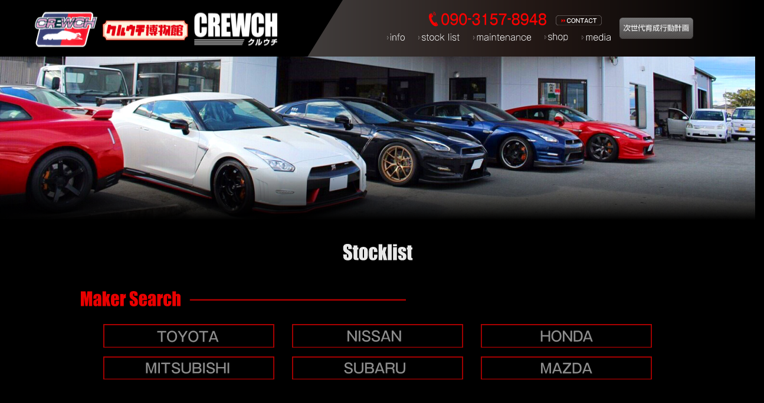

--- FILE ---
content_type: text/html; charset=UTF-8
request_url: https://crewch.com/category/stock/daihatsu/
body_size: 8303
content:





<!DOCTYPE html>
<html lang="ja">

<head>
  <meta charset="utf-8">
  <title>CREWCH クルウチ | 三重県明和町 車のメンテナンス・車検・アフターフォローも万全！ </title>
  <meta name="viewport" content="width=1200">
  <!-- Google tag (gtag.js) -->
  <script async src="https://www.googletagmanager.com/gtag/js?id=G-HKX4KTLER8"></script>
  <script>
    window.dataLayer = window.dataLayer || [];

    function gtag() {
      dataLayer.push(arguments);
    }
    gtag('js', new Date());

    gtag('config', 'G-HKX4KTLER8');
  </script>
  <link rel="shortcut icon" href="https://crewch.com/wp-content/themes/crewch/favicon.ico">
  <link href="https://crewch.com/wp-content/themes/crewch/lib/bootstrap/css/bootstrap.min.css" rel="stylesheet">
  <link rel="stylesheet" type="text/css" href="https://cdnjs.cloudflare.com/ajax/libs/lightbox2/2.11.3/css/lightbox.css">
  <link href="https://crewch.com/wp-content/themes/crewch/slick/slick.css" rel="stylesheet">
  <link href="https://crewch.com/wp-content/themes/crewch/slick/slick-theme.css" rel="stylesheet">

  <link href="https://crewch.com/wp-content/themes/crewch/css/style.css" rel="stylesheet">
  <link href="https://crewch.com/wp-content/themes/crewch/css/stylec.css" rel="stylesheet">
  <title>DAIHATSU - CREWCH クルウチ | 三重県明和町 車のメンテナンス・車検・アフターフォローも万全！</title>

		<!-- All in One SEO 4.4.5.1 - aioseo.com -->
		<meta name="robots" content="max-image-preview:large" />
		<link rel="canonical" href="https://crewch.com/category/stock/daihatsu/" />
		<meta name="generator" content="All in One SEO (AIOSEO) 4.4.5.1" />
		<script type="application/ld+json" class="aioseo-schema">
			{"@context":"https:\/\/schema.org","@graph":[{"@type":"BreadcrumbList","@id":"https:\/\/crewch.com\/category\/stock\/daihatsu\/#breadcrumblist","itemListElement":[{"@type":"ListItem","@id":"https:\/\/crewch.com\/#listItem","position":1,"item":{"@type":"WebPage","@id":"https:\/\/crewch.com\/","name":"\u30db\u30fc\u30e0","description":"CREWCH \u30af\u30eb\u30a6\u30c1\u306f\u4e09\u91cd\u770c\u660e\u548c\u753a\u306e\u81ea\u52d5\u8eca\u8ca9\u58f2\u5e97\u3067\u3059\u3002\u30aa\u30a4\u30eb\u4ea4\u63db\u304b\u3089\u30ab\u30b9\u30bf\u30e0\u30fb\u30c1\u30e5\u30fc\u30cb\u30f3\u30b0\u307e\u3067\u5e45\u5e83\u304f\u627f\u3063\u3066\u304a\u308a\u307e\u3059\u3002","url":"https:\/\/crewch.com\/"},"nextItem":"https:\/\/crewch.com\/category\/stock\/#listItem"},{"@type":"ListItem","@id":"https:\/\/crewch.com\/category\/stock\/#listItem","position":2,"item":{"@type":"WebPage","@id":"https:\/\/crewch.com\/category\/stock\/","name":"\u30b9\u30c8\u30c3\u30af\u8eca\u4e21\u60c5\u5831","url":"https:\/\/crewch.com\/category\/stock\/"},"nextItem":"https:\/\/crewch.com\/category\/stock\/daihatsu\/#listItem","previousItem":"https:\/\/crewch.com\/#listItem"},{"@type":"ListItem","@id":"https:\/\/crewch.com\/category\/stock\/daihatsu\/#listItem","position":3,"item":{"@type":"WebPage","@id":"https:\/\/crewch.com\/category\/stock\/daihatsu\/","name":"DAIHATSU","url":"https:\/\/crewch.com\/category\/stock\/daihatsu\/"},"previousItem":"https:\/\/crewch.com\/category\/stock\/#listItem"}]},{"@type":"CollectionPage","@id":"https:\/\/crewch.com\/category\/stock\/daihatsu\/#collectionpage","url":"https:\/\/crewch.com\/category\/stock\/daihatsu\/","name":"DAIHATSU - CREWCH \u30af\u30eb\u30a6\u30c1 | \u4e09\u91cd\u770c\u660e\u548c\u753a \u8eca\u306e\u30e1\u30f3\u30c6\u30ca\u30f3\u30b9\u30fb\u8eca\u691c\u30fb\u30a2\u30d5\u30bf\u30fc\u30d5\u30a9\u30ed\u30fc\u3082\u4e07\u5168\uff01","inLanguage":"ja","isPartOf":{"@id":"https:\/\/crewch.com\/#website"},"breadcrumb":{"@id":"https:\/\/crewch.com\/category\/stock\/daihatsu\/#breadcrumblist"}},{"@type":"Organization","@id":"https:\/\/crewch.com\/#organization","name":"CREWCH \u30af\u30eb\u30a6\u30c1 | \u4e09\u91cd\u770c\u660e\u548c\u753a \u8eca\u306e\u30e1\u30f3\u30c6\u30ca\u30f3\u30b9\u30fb\u8eca\u691c\u30fb\u30a2\u30d5\u30bf\u30fc\u30d5\u30a9\u30ed\u30fc\u3082\u4e07\u5168\uff01","url":"https:\/\/crewch.com\/"},{"@type":"WebSite","@id":"https:\/\/crewch.com\/#website","url":"https:\/\/crewch.com\/","name":"CREWCH \u30af\u30eb\u30a6\u30c1 | \u4e09\u91cd\u770c\u660e\u548c\u753a  \u8eca\u306e\u30e1\u30f3\u30c6\u30ca\u30f3\u30b9\u30fb\u8eca\u691c\u30fb\u30a2\u30d5\u30bf\u30fc\u30d5\u30a9\u30ed\u30fc\u3082\u4e07\u5168\uff01","description":"CREWCH  \u30af\u30eb\u30a6\u30c1\u306f\u4e09\u91cd\u770c\u660e\u548c\u753a\u306e\u81ea\u52d5\u8eca\u8ca9\u58f2\u5e97\u3067\u3059\u3002\u30aa\u30a4\u30eb\u4ea4\u63db\u304b\u3089\u30ab\u30b9\u30bf\u30e0\u30fb\u30c1\u30e5\u30fc\u30cb\u30f3\u30b0\u307e\u3067\u5e45\u5e83\u304f\u627f\u3063\u3066\u304a\u308a\u307e\u3059\u3002","inLanguage":"ja","publisher":{"@id":"https:\/\/crewch.com\/#organization"}}]}
		</script>
		<!-- All in One SEO -->

<link rel="alternate" type="application/rss+xml" title="CREWCH クルウチ | 三重県明和町  車のメンテナンス・車検・アフターフォローも万全！ &raquo; フィード" href="https://crewch.com/feed/" />
<link rel="alternate" type="application/rss+xml" title="CREWCH クルウチ | 三重県明和町  車のメンテナンス・車検・アフターフォローも万全！ &raquo; コメントフィード" href="https://crewch.com/comments/feed/" />
<link rel="alternate" type="application/rss+xml" title="CREWCH クルウチ | 三重県明和町  車のメンテナンス・車検・アフターフォローも万全！ &raquo; DAIHATSU カテゴリーのフィード" href="https://crewch.com/category/stock/daihatsu/feed/" />
<style id='wp-img-auto-sizes-contain-inline-css'>
img:is([sizes=auto i],[sizes^="auto," i]){contain-intrinsic-size:3000px 1500px}
/*# sourceURL=wp-img-auto-sizes-contain-inline-css */
</style>
<style id='wp-emoji-styles-inline-css'>

	img.wp-smiley, img.emoji {
		display: inline !important;
		border: none !important;
		box-shadow: none !important;
		height: 1em !important;
		width: 1em !important;
		margin: 0 0.07em !important;
		vertical-align: -0.1em !important;
		background: none !important;
		padding: 0 !important;
	}
/*# sourceURL=wp-emoji-styles-inline-css */
</style>
<style id='wp-block-library-inline-css'>
:root{--wp-block-synced-color:#7a00df;--wp-block-synced-color--rgb:122,0,223;--wp-bound-block-color:var(--wp-block-synced-color);--wp-editor-canvas-background:#ddd;--wp-admin-theme-color:#007cba;--wp-admin-theme-color--rgb:0,124,186;--wp-admin-theme-color-darker-10:#006ba1;--wp-admin-theme-color-darker-10--rgb:0,107,160.5;--wp-admin-theme-color-darker-20:#005a87;--wp-admin-theme-color-darker-20--rgb:0,90,135;--wp-admin-border-width-focus:2px}@media (min-resolution:192dpi){:root{--wp-admin-border-width-focus:1.5px}}.wp-element-button{cursor:pointer}:root .has-very-light-gray-background-color{background-color:#eee}:root .has-very-dark-gray-background-color{background-color:#313131}:root .has-very-light-gray-color{color:#eee}:root .has-very-dark-gray-color{color:#313131}:root .has-vivid-green-cyan-to-vivid-cyan-blue-gradient-background{background:linear-gradient(135deg,#00d084,#0693e3)}:root .has-purple-crush-gradient-background{background:linear-gradient(135deg,#34e2e4,#4721fb 50%,#ab1dfe)}:root .has-hazy-dawn-gradient-background{background:linear-gradient(135deg,#faaca8,#dad0ec)}:root .has-subdued-olive-gradient-background{background:linear-gradient(135deg,#fafae1,#67a671)}:root .has-atomic-cream-gradient-background{background:linear-gradient(135deg,#fdd79a,#004a59)}:root .has-nightshade-gradient-background{background:linear-gradient(135deg,#330968,#31cdcf)}:root .has-midnight-gradient-background{background:linear-gradient(135deg,#020381,#2874fc)}:root{--wp--preset--font-size--normal:16px;--wp--preset--font-size--huge:42px}.has-regular-font-size{font-size:1em}.has-larger-font-size{font-size:2.625em}.has-normal-font-size{font-size:var(--wp--preset--font-size--normal)}.has-huge-font-size{font-size:var(--wp--preset--font-size--huge)}.has-text-align-center{text-align:center}.has-text-align-left{text-align:left}.has-text-align-right{text-align:right}.has-fit-text{white-space:nowrap!important}#end-resizable-editor-section{display:none}.aligncenter{clear:both}.items-justified-left{justify-content:flex-start}.items-justified-center{justify-content:center}.items-justified-right{justify-content:flex-end}.items-justified-space-between{justify-content:space-between}.screen-reader-text{border:0;clip-path:inset(50%);height:1px;margin:-1px;overflow:hidden;padding:0;position:absolute;width:1px;word-wrap:normal!important}.screen-reader-text:focus{background-color:#ddd;clip-path:none;color:#444;display:block;font-size:1em;height:auto;left:5px;line-height:normal;padding:15px 23px 14px;text-decoration:none;top:5px;width:auto;z-index:100000}html :where(.has-border-color){border-style:solid}html :where([style*=border-top-color]){border-top-style:solid}html :where([style*=border-right-color]){border-right-style:solid}html :where([style*=border-bottom-color]){border-bottom-style:solid}html :where([style*=border-left-color]){border-left-style:solid}html :where([style*=border-width]){border-style:solid}html :where([style*=border-top-width]){border-top-style:solid}html :where([style*=border-right-width]){border-right-style:solid}html :where([style*=border-bottom-width]){border-bottom-style:solid}html :where([style*=border-left-width]){border-left-style:solid}html :where(img[class*=wp-image-]){height:auto;max-width:100%}:where(figure){margin:0 0 1em}html :where(.is-position-sticky){--wp-admin--admin-bar--position-offset:var(--wp-admin--admin-bar--height,0px)}@media screen and (max-width:600px){html :where(.is-position-sticky){--wp-admin--admin-bar--position-offset:0px}}

/*# sourceURL=wp-block-library-inline-css */
</style><style id='global-styles-inline-css'>
:root{--wp--preset--aspect-ratio--square: 1;--wp--preset--aspect-ratio--4-3: 4/3;--wp--preset--aspect-ratio--3-4: 3/4;--wp--preset--aspect-ratio--3-2: 3/2;--wp--preset--aspect-ratio--2-3: 2/3;--wp--preset--aspect-ratio--16-9: 16/9;--wp--preset--aspect-ratio--9-16: 9/16;--wp--preset--color--black: #000000;--wp--preset--color--cyan-bluish-gray: #abb8c3;--wp--preset--color--white: #FFF;--wp--preset--color--pale-pink: #f78da7;--wp--preset--color--vivid-red: #cf2e2e;--wp--preset--color--luminous-vivid-orange: #ff6900;--wp--preset--color--luminous-vivid-amber: #fcb900;--wp--preset--color--light-green-cyan: #7bdcb5;--wp--preset--color--vivid-green-cyan: #00d084;--wp--preset--color--pale-cyan-blue: #8ed1fc;--wp--preset--color--vivid-cyan-blue: #0693e3;--wp--preset--color--vivid-purple: #9b51e0;--wp--preset--color--primary: #0073a8;--wp--preset--color--secondary: #005075;--wp--preset--color--dark-gray: #111;--wp--preset--color--light-gray: #767676;--wp--preset--gradient--vivid-cyan-blue-to-vivid-purple: linear-gradient(135deg,rgb(6,147,227) 0%,rgb(155,81,224) 100%);--wp--preset--gradient--light-green-cyan-to-vivid-green-cyan: linear-gradient(135deg,rgb(122,220,180) 0%,rgb(0,208,130) 100%);--wp--preset--gradient--luminous-vivid-amber-to-luminous-vivid-orange: linear-gradient(135deg,rgb(252,185,0) 0%,rgb(255,105,0) 100%);--wp--preset--gradient--luminous-vivid-orange-to-vivid-red: linear-gradient(135deg,rgb(255,105,0) 0%,rgb(207,46,46) 100%);--wp--preset--gradient--very-light-gray-to-cyan-bluish-gray: linear-gradient(135deg,rgb(238,238,238) 0%,rgb(169,184,195) 100%);--wp--preset--gradient--cool-to-warm-spectrum: linear-gradient(135deg,rgb(74,234,220) 0%,rgb(151,120,209) 20%,rgb(207,42,186) 40%,rgb(238,44,130) 60%,rgb(251,105,98) 80%,rgb(254,248,76) 100%);--wp--preset--gradient--blush-light-purple: linear-gradient(135deg,rgb(255,206,236) 0%,rgb(152,150,240) 100%);--wp--preset--gradient--blush-bordeaux: linear-gradient(135deg,rgb(254,205,165) 0%,rgb(254,45,45) 50%,rgb(107,0,62) 100%);--wp--preset--gradient--luminous-dusk: linear-gradient(135deg,rgb(255,203,112) 0%,rgb(199,81,192) 50%,rgb(65,88,208) 100%);--wp--preset--gradient--pale-ocean: linear-gradient(135deg,rgb(255,245,203) 0%,rgb(182,227,212) 50%,rgb(51,167,181) 100%);--wp--preset--gradient--electric-grass: linear-gradient(135deg,rgb(202,248,128) 0%,rgb(113,206,126) 100%);--wp--preset--gradient--midnight: linear-gradient(135deg,rgb(2,3,129) 0%,rgb(40,116,252) 100%);--wp--preset--font-size--small: 19.5px;--wp--preset--font-size--medium: 20px;--wp--preset--font-size--large: 36.5px;--wp--preset--font-size--x-large: 42px;--wp--preset--font-size--normal: 22px;--wp--preset--font-size--huge: 49.5px;--wp--preset--spacing--20: 0.44rem;--wp--preset--spacing--30: 0.67rem;--wp--preset--spacing--40: 1rem;--wp--preset--spacing--50: 1.5rem;--wp--preset--spacing--60: 2.25rem;--wp--preset--spacing--70: 3.38rem;--wp--preset--spacing--80: 5.06rem;--wp--preset--shadow--natural: 6px 6px 9px rgba(0, 0, 0, 0.2);--wp--preset--shadow--deep: 12px 12px 50px rgba(0, 0, 0, 0.4);--wp--preset--shadow--sharp: 6px 6px 0px rgba(0, 0, 0, 0.2);--wp--preset--shadow--outlined: 6px 6px 0px -3px rgb(255, 255, 255), 6px 6px rgb(0, 0, 0);--wp--preset--shadow--crisp: 6px 6px 0px rgb(0, 0, 0);}:where(.is-layout-flex){gap: 0.5em;}:where(.is-layout-grid){gap: 0.5em;}body .is-layout-flex{display: flex;}.is-layout-flex{flex-wrap: wrap;align-items: center;}.is-layout-flex > :is(*, div){margin: 0;}body .is-layout-grid{display: grid;}.is-layout-grid > :is(*, div){margin: 0;}:where(.wp-block-columns.is-layout-flex){gap: 2em;}:where(.wp-block-columns.is-layout-grid){gap: 2em;}:where(.wp-block-post-template.is-layout-flex){gap: 1.25em;}:where(.wp-block-post-template.is-layout-grid){gap: 1.25em;}.has-black-color{color: var(--wp--preset--color--black) !important;}.has-cyan-bluish-gray-color{color: var(--wp--preset--color--cyan-bluish-gray) !important;}.has-white-color{color: var(--wp--preset--color--white) !important;}.has-pale-pink-color{color: var(--wp--preset--color--pale-pink) !important;}.has-vivid-red-color{color: var(--wp--preset--color--vivid-red) !important;}.has-luminous-vivid-orange-color{color: var(--wp--preset--color--luminous-vivid-orange) !important;}.has-luminous-vivid-amber-color{color: var(--wp--preset--color--luminous-vivid-amber) !important;}.has-light-green-cyan-color{color: var(--wp--preset--color--light-green-cyan) !important;}.has-vivid-green-cyan-color{color: var(--wp--preset--color--vivid-green-cyan) !important;}.has-pale-cyan-blue-color{color: var(--wp--preset--color--pale-cyan-blue) !important;}.has-vivid-cyan-blue-color{color: var(--wp--preset--color--vivid-cyan-blue) !important;}.has-vivid-purple-color{color: var(--wp--preset--color--vivid-purple) !important;}.has-black-background-color{background-color: var(--wp--preset--color--black) !important;}.has-cyan-bluish-gray-background-color{background-color: var(--wp--preset--color--cyan-bluish-gray) !important;}.has-white-background-color{background-color: var(--wp--preset--color--white) !important;}.has-pale-pink-background-color{background-color: var(--wp--preset--color--pale-pink) !important;}.has-vivid-red-background-color{background-color: var(--wp--preset--color--vivid-red) !important;}.has-luminous-vivid-orange-background-color{background-color: var(--wp--preset--color--luminous-vivid-orange) !important;}.has-luminous-vivid-amber-background-color{background-color: var(--wp--preset--color--luminous-vivid-amber) !important;}.has-light-green-cyan-background-color{background-color: var(--wp--preset--color--light-green-cyan) !important;}.has-vivid-green-cyan-background-color{background-color: var(--wp--preset--color--vivid-green-cyan) !important;}.has-pale-cyan-blue-background-color{background-color: var(--wp--preset--color--pale-cyan-blue) !important;}.has-vivid-cyan-blue-background-color{background-color: var(--wp--preset--color--vivid-cyan-blue) !important;}.has-vivid-purple-background-color{background-color: var(--wp--preset--color--vivid-purple) !important;}.has-black-border-color{border-color: var(--wp--preset--color--black) !important;}.has-cyan-bluish-gray-border-color{border-color: var(--wp--preset--color--cyan-bluish-gray) !important;}.has-white-border-color{border-color: var(--wp--preset--color--white) !important;}.has-pale-pink-border-color{border-color: var(--wp--preset--color--pale-pink) !important;}.has-vivid-red-border-color{border-color: var(--wp--preset--color--vivid-red) !important;}.has-luminous-vivid-orange-border-color{border-color: var(--wp--preset--color--luminous-vivid-orange) !important;}.has-luminous-vivid-amber-border-color{border-color: var(--wp--preset--color--luminous-vivid-amber) !important;}.has-light-green-cyan-border-color{border-color: var(--wp--preset--color--light-green-cyan) !important;}.has-vivid-green-cyan-border-color{border-color: var(--wp--preset--color--vivid-green-cyan) !important;}.has-pale-cyan-blue-border-color{border-color: var(--wp--preset--color--pale-cyan-blue) !important;}.has-vivid-cyan-blue-border-color{border-color: var(--wp--preset--color--vivid-cyan-blue) !important;}.has-vivid-purple-border-color{border-color: var(--wp--preset--color--vivid-purple) !important;}.has-vivid-cyan-blue-to-vivid-purple-gradient-background{background: var(--wp--preset--gradient--vivid-cyan-blue-to-vivid-purple) !important;}.has-light-green-cyan-to-vivid-green-cyan-gradient-background{background: var(--wp--preset--gradient--light-green-cyan-to-vivid-green-cyan) !important;}.has-luminous-vivid-amber-to-luminous-vivid-orange-gradient-background{background: var(--wp--preset--gradient--luminous-vivid-amber-to-luminous-vivid-orange) !important;}.has-luminous-vivid-orange-to-vivid-red-gradient-background{background: var(--wp--preset--gradient--luminous-vivid-orange-to-vivid-red) !important;}.has-very-light-gray-to-cyan-bluish-gray-gradient-background{background: var(--wp--preset--gradient--very-light-gray-to-cyan-bluish-gray) !important;}.has-cool-to-warm-spectrum-gradient-background{background: var(--wp--preset--gradient--cool-to-warm-spectrum) !important;}.has-blush-light-purple-gradient-background{background: var(--wp--preset--gradient--blush-light-purple) !important;}.has-blush-bordeaux-gradient-background{background: var(--wp--preset--gradient--blush-bordeaux) !important;}.has-luminous-dusk-gradient-background{background: var(--wp--preset--gradient--luminous-dusk) !important;}.has-pale-ocean-gradient-background{background: var(--wp--preset--gradient--pale-ocean) !important;}.has-electric-grass-gradient-background{background: var(--wp--preset--gradient--electric-grass) !important;}.has-midnight-gradient-background{background: var(--wp--preset--gradient--midnight) !important;}.has-small-font-size{font-size: var(--wp--preset--font-size--small) !important;}.has-medium-font-size{font-size: var(--wp--preset--font-size--medium) !important;}.has-large-font-size{font-size: var(--wp--preset--font-size--large) !important;}.has-x-large-font-size{font-size: var(--wp--preset--font-size--x-large) !important;}
/*# sourceURL=global-styles-inline-css */
</style>

<style id='classic-theme-styles-inline-css'>
/*! This file is auto-generated */
.wp-block-button__link{color:#fff;background-color:#32373c;border-radius:9999px;box-shadow:none;text-decoration:none;padding:calc(.667em + 2px) calc(1.333em + 2px);font-size:1.125em}.wp-block-file__button{background:#32373c;color:#fff;text-decoration:none}
/*# sourceURL=/wp-includes/css/classic-themes.min.css */
</style>
<link rel='stylesheet' id='contact-form-7-css' href='https://crewch.com/wp-content/plugins/contact-form-7/includes/css/styles.css?ver=5.8' media='all' />
<link rel='stylesheet' id='wp-pagenavi-css' href='https://crewch.com/wp-content/plugins/wp-pagenavi/pagenavi-css.css?ver=2.70' media='all' />
<link rel='stylesheet' id='twentynineteen-style-css' href='https://crewch.com/wp-content/themes/crewch/style.css?ver=6.9' media='all' />
<link rel='stylesheet' id='twentynineteen-print-style-css' href='https://crewch.com/wp-content/themes/crewch/print.css?ver=6.9' media='print' />
<link rel="https://api.w.org/" href="https://crewch.com/wp-json/" /><link rel="alternate" title="JSON" type="application/json" href="https://crewch.com/wp-json/wp/v2/categories/13" /><link rel="EditURI" type="application/rsd+xml" title="RSD" href="https://crewch.com/xmlrpc.php?rsd" />
<meta name="generator" content="WordPress 6.9" />
</head>

<body style="overflow-x: hidden; background-color:#000;">



  <div class="navbar navbar-default navbar-fixed-top htheader headerbg" role="navigation" style="overflow-x: hidden; ">
    <div class="container">
      <div class="row hb">

        <div class="col-lg-3 col-sm-3 col-md-3 col-xs-3">
          <div class="lgs"><a href="/"><img src="https://crewch.com/wp-content/themes/crewch/img/header_logo.png" alt="CREWCH"></a>
          </div>
        </div>

        <div class=" col-lg-9 col-md-9 col-sm-9 col-xs-9 ack semires" style="text-align: right;">
          <div style="display: grid; grid-template-columns: 680px 140px;">
            <div>
              <ul class="nav navbar-nav navbar-right ">
                <li class="menut" style="margin-top:20px ;"><img src="https://crewch.com/wp-content/themes/crewch/img/tel.svg" alt="home" style="width:200px;"></li>
                <li class="menut"><a href="/contact"><img src="https://crewch.com/wp-content/themes/crewch/img/contact_t.svg" alt="home" style="width:78px;" class="header_menu2"></a></li>
              </ul><br clear="all" style="height: 0;">
              <ul class="nav navbar-nav navbar-right ">
                <li class="menuts"><a href="/category/info" class="menulink"><img src="https://crewch.com/wp-content/themes/crewch/img/info.svg" alt="info" class="header_menu"></a></li>
                <li class="menuts"><a href="/stock" class="menulink"><img src="https://crewch.com/wp-content/themes/crewch/img/stocklist.svg" alt="stocklist" class="header_menu"></a></li>
                <li class="menuts"><a href="/maintenance" class="menulink"><img src="https://crewch.com/wp-content/themes/crewch/img/mainte.svg" alt="maintenance" style="height: 12px;" class="header_menu"></a></li>
                <li class="menuts"><a href="/shop" class="menulink"><img src="https://crewch.com/wp-content/themes/crewch/img/shop.svg" alt="shop" style="height: 14px;" class="header_menu"></a></li>
                <!-- <li class="menuts"><a href="" class="menulink"><img src="https://crewch.com/wp-content/themes/crewch/img/tobuy.svg" alt="tobuy" style="height: 12px;"></a></li> -->
                <!-- <li class="menuts"><a href="/twitter" class="menulink"><img src="https://crewch.com/wp-content/themes/crewch/img/twitter.svg" alt="twitter" style="height: 12px;" class="header_menu"></a></li> -->
                <li class="menuts"><a href="/category/media" class="menulink"><img src="https://crewch.com/wp-content/themes/crewch/img/media.svg" alt="media" style="height: 12px;" class="header_menu"></a></li>

              </ul>

            </div>
            <div class="" style="">
              <div style="padding-top: 30px; padding-left: 15px;"><a href="https://crewch.com/wp-content/themes/crewch/img/next.pdf" class="menulinkn" target="_blank"><img src="https://crewch.com/wp-content/themes/crewch/img/nextge.png" alt="media" style="" class="img-responsive"></a></div>

            </div>
          </div>
        </div>
























      </div>
    </div>
  </div>


<div id="SubImg">
 
 <div class="container">
   <div class="row">
     <div class=" col-lg-12 col-md-12 col-sm-12 bgmain">

     </div>
     <div class="col-lg-12 col-md-12 col-sm-12 ">
       <a href="#"><span></span></a>
     </div>
   </div>
 </div>

</div>
<!-- TopMainImg End -->




<!-- Philosophy Header Start -->

<div class="bgb">
<div class="container">

 
 </div>
 <div class="row fadeIn">
   <div class="col-lg-12 anch text-center ph_m serif anch"><img src="https://crewch.com/wp-content/themes/crewch/img/stocklist_h.svg" alt="" class="info_img">
   </div>
 </div>



</div>







<!-- Philosophy Header End -->












<div class="bgb">
<div class="container ">

 <div class="row contents">
   <div class="col-lg-12  col-md-12  col-sm-12 col-xs-12">
     <p class="info_box_hl ms_img"><img src="https://crewch.com/wp-content/themes/crewch/img/makesearch_h.svg" alt="" class=""></p>
   </div>
 </div>
</div>
</div>

<div class="bgb">
<div class="container ms_contents ">

 <div class="row contents minic ">
   <div class="col-lg-4  col-md-4  col-sm-4 col-xs-4 ">
     <img src="https://crewch.com/wp-content/themes/crewch/img/toyota.svg" alt="">
   </div>
   <div class="col-lg-4  col-md-4  col-sm-4 col-xs-4">
     <img src="https://crewch.com/wp-content/themes/crewch/img/nissan.svg" alt="">
   </div>
   <div class="col-lg-4  col-md-4  col-sm-4 col-xs-4">
     <img src="https://crewch.com/wp-content/themes/crewch/img/honda.svg" alt="">
   </div>
 </div>

 <div class="row contents minic minic_2r">
   <div class="col-lg-4  col-md-4  col-sm-4 col-xs-4">
     <img src="https://crewch.com/wp-content/themes/crewch/img/mitsubishi.svg" alt="">
   </div>
   <div class="col-lg-4  col-md-4  col-sm-4 col-xs-4">
     <img src="https://crewch.com/wp-content/themes/crewch/img/subaru.svg" alt="">
   </div>
   <div class="col-lg-4  col-md-4  col-sm-4 col-xs-4">
     <img src="https://crewch.com/wp-content/themes/crewch/img/mazda.svg" alt="">
   </div>
 </div>
</div>
</div>
<!-- development Header Start -->



<div class="bgbl">
<div class="container pick_contents">

 <div class="row contents">
   



   <div class="caritem">
     <div class="col-lg-5  col-md-5  col-sm-5 col-xs-5">
       <img src="https://crewch.com/wp-content/themes/crewch/img/campcar.png" alt="" class="caritempic">
     </div>
     <div class="col-lg-7  col-md-7  col-sm-7 col-xs-7">

       <div class="caritemname">
         日産 GT-R / 3.8 ピュアエディション フォー トラックパック 4WD
       </div>


       <div class="col-lg-6 col-md-6 col-sm-6 col-xs-6 specc">
         <span class="specheader"><img src="https://crewch.com/wp-content/themes/crewch/img/hc1.svg"></span>
         <span class="spec">2012年</span>
       </div>
       <div class="col-lg-6 col-md-6 col-sm-6 col-xs-6 specc">
         <span class="specheader"><img src="https://crewch.com/wp-content/themes/crewch/img/hc2.svg"></span>
         <span class="spec">2.7万km</span>
       </div>
       <div class="col-lg-6 col-md-6 col-sm-6 col-xs-6 specc">
         <span class="specheader"><img src="https://crewch.com/wp-content/themes/crewch/img/hc3.svg"></span>
         <span class="spec">車検整備無</span>
       </div>
       <div class="col-lg-6 col-md-6 col-sm-6 col-xs-6 specc">
         <span class="specheader"><img src="https://crewch.com/wp-content/themes/crewch/img/hc4.svg"></span>
         <span class="spec">1080 万円</span>
       </div>

       <div class="col-lg-12 col-md-12 col-sm-12 col-xs-12">
         <div class="speccom">
           自社提携オートローンにて実質年率○%と超低金利がご利用可能です。<br>
           お支払いは楽々!頭金無しにて最長○回までご利用可能です。<br>
           お支払いの月額シュミレーションや事前審査は簡単メールかFAXにて即できます。
         </div>
       </div>


       <div class="col-lg-12 col-md-12 col-sm-12 col-xs-12">
         <div class="speccom text-right specicon">
           <span class="carmore"><a href=""><img src="https://crewch.com/wp-content/themes/crewch/img/carmore.svg" alt=""></a></span>
           <span class="carcontact"><a href=""><img src="https://crewch.com/wp-content/themes/crewch/img/carcontact.svg" alt=""></a></span>
         </div>
       </div>
     </div>
   </div>








   <div class="caritem">
     <div class="col-lg-5  col-md-5  col-sm-5 col-xs-5">
       <img src="https://crewch.com/wp-content/themes/crewch/img/campcar.png" alt="" class="caritempic">
     </div>
     <div class="col-lg-7  col-md-7  col-sm-7 col-xs-7">

       <div class="caritemname">
         日産 GT-R / 3.8 ピュアエディション フォー トラックパック 4WD
       </div>


       <div class="col-lg-6 col-md-6 col-sm-6 col-xs-6 specc">
         <span class="specheader"><img src="https://crewch.com/wp-content/themes/crewch/img/hc1.svg"></span>
         <span class="spec">2012年</span>
       </div>
       <div class="col-lg-6 col-md-6 col-sm-6 col-xs-6 specc">
         <span class="specheader"><img src="https://crewch.com/wp-content/themes/crewch/img/hc2.svg"></span>
         <span class="spec">2.7万km</span>
       </div>
       <div class="col-lg-6 col-md-6 col-sm-6 col-xs-6 specc">
         <span class="specheader"><img src="https://crewch.com/wp-content/themes/crewch/img/hc3.svg"></span>
         <span class="spec">車検整備無</span>
       </div>
       <div class="col-lg-6 col-md-6 col-sm-6 col-xs-6 specc">
         <span class="specheader"><img src="https://crewch.com/wp-content/themes/crewch/img/hc4.svg"></span>
         <span class="spec">1080 万円</span>
       </div>

       <div class="col-lg-12 col-md-12 col-sm-12 col-xs-12">
         <div class="speccom">
           自社提携オートローンにて実質年率○%と超低金利がご利用可能です。<br>
           お支払いは楽々!頭金無しにて最長○回までご利用可能です。<br>
           お支払いの月額シュミレーションや事前審査は簡単メールかFAXにて即できます。
         </div>
       </div>


       <div class="col-lg-12 col-md-12 col-sm-12 col-xs-12">
         <div class="speccom text-right specicon">
           <span class="carmore"><a href=""><img src="https://crewch.com/wp-content/themes/crewch/img/carmore.svg" alt=""></a></span>
           <span class="carcontact"><a href=""><img src="https://crewch.com/wp-content/themes/crewch/img/carcontact.svg" alt=""></a></span>
         </div>
       </div>
     </div>
   </div>









   <div class="caritem">
     <div class="col-lg-5  col-md-5  col-sm-5 col-xs-5">
       <img src="https://crewch.com/wp-content/themes/crewch/img/campcar.png" alt="" class="caritempic">
     </div>
     <div class="col-lg-7  col-md-7  col-sm-7 col-xs-7">

       <div class="caritemname">
         日産 GT-R / 3.8 ピュアエディション フォー トラックパック 4WD
       </div>


       <div class="col-lg-6 col-md-6 col-sm-6 col-xs-6 specc">
         <span class="specheader"><img src="https://crewch.com/wp-content/themes/crewch/img/hc1.svg"></span>
         <span class="spec">2012年</span>
       </div>
       <div class="col-lg-6 col-md-6 col-sm-6 col-xs-6 specc">
         <span class="specheader"><img src="https://crewch.com/wp-content/themes/crewch/img/hc2.svg"></span>
         <span class="spec">2.7万km</span>
       </div>
       <div class="col-lg-6 col-md-6 col-sm-6 col-xs-6 specc">
         <span class="specheader"><img src="https://crewch.com/wp-content/themes/crewch/img/hc3.svg"></span>
         <span class="spec">車検整備無</span>
       </div>
       <div class="col-lg-6 col-md-6 col-sm-6 col-xs-6 specc">
         <span class="specheader"><img src="https://crewch.com/wp-content/themes/crewch/img/hc4.svg"></span>
         <span class="spec">1080 万円</span>
       </div>

       <div class="col-lg-12 col-md-12 col-sm-12 col-xs-12">
         <div class="speccom">
           自社提携オートローンにて実質年率○%と超低金利がご利用可能です。<br>
           お支払いは楽々!頭金無しにて最長○回までご利用可能です。<br>
           お支払いの月額シュミレーションや事前審査は簡単メールかFAXにて即できます。
         </div>
       </div>


       <div class="col-lg-12 col-md-12 col-sm-12 col-xs-12">
         <div class="speccom text-right specicon">
           <span class="carmore"><a href=""><img src="https://crewch.com/wp-content/themes/crewch/img/carmore.svg" alt=""></a></span>
           <span class="carcontact"><a href=""><img src="https://crewch.com/wp-content/themes/crewch/img/carcontact.svg" alt=""></a></span>
         </div>
       </div>
     </div>
   </div>











   <div class="caritem">
     <div class="col-lg-5  col-md-5  col-sm-5 col-xs-5">
       <img src="https://crewch.com/wp-content/themes/crewch/img/campcar.png" alt="" class="caritempic">
     </div>
     <div class="col-lg-7  col-md-7  col-sm-7 col-xs-7">

       <div class="caritemname">
         日産 GT-R / 3.8 ピュアエディション フォー トラックパック 4WD
       </div>


       <div class="col-lg-6 col-md-6 col-sm-6 col-xs-6 specc">
         <span class="specheader"><img src="https://crewch.com/wp-content/themes/crewch/img/hc1.svg"></span>
         <span class="spec">2012年</span>
       </div>
       <div class="col-lg-6 col-md-6 col-sm-6 col-xs-6 specc">
         <span class="specheader"><img src="https://crewch.com/wp-content/themes/crewch/img/hc2.svg"></span>
         <span class="spec">2.7万km</span>
       </div>
       <div class="col-lg-6 col-md-6 col-sm-6 col-xs-6 specc">
         <span class="specheader"><img src="https://crewch.com/wp-content/themes/crewch/img/hc3.svg"></span>
         <span class="spec">車検整備無</span>
       </div>
       <div class="col-lg-6 col-md-6 col-sm-6 col-xs-6 specc">
         <span class="specheader"><img src="https://crewch.com/wp-content/themes/crewch/img/hc4.svg"></span>
         <span class="spec">1080 万円</span>
       </div>

       <div class="col-lg-12 col-md-12 col-sm-12 col-xs-12">
         <div class="speccom">
           自社提携オートローンにて実質年率○%と超低金利がご利用可能です。<br>
           お支払いは楽々!頭金無しにて最長○回までご利用可能です。<br>
           お支払いの月額シュミレーションや事前審査は簡単メールかFAXにて即できます。
         </div>
       </div>


       <div class="col-lg-12 col-md-12 col-sm-12 col-xs-12">
         <div class="speccom text-right specicon">
           <span class="carmore"><a href=""><img src="https://crewch.com/wp-content/themes/crewch/img/carmore.svg" alt=""></a></span>
           <span class="carcontact"><a href=""><img src="https://crewch.com/wp-content/themes/crewch/img/carcontact.svg" alt=""></a></span>
         </div>
       </div>
     </div>
   </div>











   



 </div>
</div>
</div>




<div class="bspace"></div>






</div>






<div class="redline"></div>

<div id="copyrights">
  <div class="container">
    <div class="row">

      <div class="col-lg-2 col-sm-2 col-xs-2 col-md-2 footerlogo"><img src="https://crewch.com/wp-content/themes/crewch/img/footer_logo.svg" alt=""></div>
      <div class="col-lg-3 col-sm-3 col-xs-3 col-md-3 footer_font ">TEL:0596-53-0070<br />三重県多気郡明和町佐田906-12</div>

      <div class="col-lg-7 col-sm-7 col-xs-7 col-md-7 footercontact">
        <a href="/contact"><img src="https://crewch.com/wp-content/themes/crewch/img/contact_f.svg" alt=""></a>
      </div>

    </div>
  </div>
</div>

<script src="//ajax.googleapis.com/ajax/libs/jquery/3.0.0/jquery.min.js"></script>
<script src="https://crewch.com/wp-content/themes/crewch/lib/bootstrap/js/bootstrap.min.js"></script>



<!-- Template Main Javascript File -->
<script src="https://crewch.com/wp-content/themes/crewch/js/jquery.bgswitcher.js"></script>
<script src="https://cdnjs.cloudflare.com/ajax/libs/lightbox2/2.11.3/js/lightbox.min.js"></script>
<script type="text/javascript" src="//cdn.jsdelivr.net/npm/slick-carousel@1.8.1/slick/slick.min.js"></script>
<script src="https://crewch.com/wp-content/themes/crewch/js/main.js"></script>

<script type="speculationrules">
{"prefetch":[{"source":"document","where":{"and":[{"href_matches":"/*"},{"not":{"href_matches":["/wp-*.php","/wp-admin/*","/wp-content/uploads/*","/wp-content/*","/wp-content/plugins/*","/wp-content/themes/crewch/*","/*\\?(.+)"]}},{"not":{"selector_matches":"a[rel~=\"nofollow\"]"}},{"not":{"selector_matches":".no-prefetch, .no-prefetch a"}}]},"eagerness":"conservative"}]}
</script>
	<script>
	/(trident|msie)/i.test(navigator.userAgent)&&document.getElementById&&window.addEventListener&&window.addEventListener("hashchange",function(){var t,e=location.hash.substring(1);/^[A-z0-9_-]+$/.test(e)&&(t=document.getElementById(e))&&(/^(?:a|select|input|button|textarea)$/i.test(t.tagName)||(t.tabIndex=-1),t.focus())},!1);
	</script>
	<script src="https://crewch.com/wp-content/plugins/contact-form-7/includes/swv/js/index.js?ver=5.8" id="swv-js"></script>
<script id="contact-form-7-js-extra">
var wpcf7 = {"api":{"root":"https://crewch.com/wp-json/","namespace":"contact-form-7/v1"}};
//# sourceURL=contact-form-7-js-extra
</script>
<script src="https://crewch.com/wp-content/plugins/contact-form-7/includes/js/index.js?ver=5.8" id="contact-form-7-js"></script>
<script id="wp-emoji-settings" type="application/json">
{"baseUrl":"https://s.w.org/images/core/emoji/17.0.2/72x72/","ext":".png","svgUrl":"https://s.w.org/images/core/emoji/17.0.2/svg/","svgExt":".svg","source":{"concatemoji":"https://crewch.com/wp-includes/js/wp-emoji-release.min.js?ver=6.9"}}
</script>
<script type="module">
/*! This file is auto-generated */
const a=JSON.parse(document.getElementById("wp-emoji-settings").textContent),o=(window._wpemojiSettings=a,"wpEmojiSettingsSupports"),s=["flag","emoji"];function i(e){try{var t={supportTests:e,timestamp:(new Date).valueOf()};sessionStorage.setItem(o,JSON.stringify(t))}catch(e){}}function c(e,t,n){e.clearRect(0,0,e.canvas.width,e.canvas.height),e.fillText(t,0,0);t=new Uint32Array(e.getImageData(0,0,e.canvas.width,e.canvas.height).data);e.clearRect(0,0,e.canvas.width,e.canvas.height),e.fillText(n,0,0);const a=new Uint32Array(e.getImageData(0,0,e.canvas.width,e.canvas.height).data);return t.every((e,t)=>e===a[t])}function p(e,t){e.clearRect(0,0,e.canvas.width,e.canvas.height),e.fillText(t,0,0);var n=e.getImageData(16,16,1,1);for(let e=0;e<n.data.length;e++)if(0!==n.data[e])return!1;return!0}function u(e,t,n,a){switch(t){case"flag":return n(e,"\ud83c\udff3\ufe0f\u200d\u26a7\ufe0f","\ud83c\udff3\ufe0f\u200b\u26a7\ufe0f")?!1:!n(e,"\ud83c\udde8\ud83c\uddf6","\ud83c\udde8\u200b\ud83c\uddf6")&&!n(e,"\ud83c\udff4\udb40\udc67\udb40\udc62\udb40\udc65\udb40\udc6e\udb40\udc67\udb40\udc7f","\ud83c\udff4\u200b\udb40\udc67\u200b\udb40\udc62\u200b\udb40\udc65\u200b\udb40\udc6e\u200b\udb40\udc67\u200b\udb40\udc7f");case"emoji":return!a(e,"\ud83e\u1fac8")}return!1}function f(e,t,n,a){let r;const o=(r="undefined"!=typeof WorkerGlobalScope&&self instanceof WorkerGlobalScope?new OffscreenCanvas(300,150):document.createElement("canvas")).getContext("2d",{willReadFrequently:!0}),s=(o.textBaseline="top",o.font="600 32px Arial",{});return e.forEach(e=>{s[e]=t(o,e,n,a)}),s}function r(e){var t=document.createElement("script");t.src=e,t.defer=!0,document.head.appendChild(t)}a.supports={everything:!0,everythingExceptFlag:!0},new Promise(t=>{let n=function(){try{var e=JSON.parse(sessionStorage.getItem(o));if("object"==typeof e&&"number"==typeof e.timestamp&&(new Date).valueOf()<e.timestamp+604800&&"object"==typeof e.supportTests)return e.supportTests}catch(e){}return null}();if(!n){if("undefined"!=typeof Worker&&"undefined"!=typeof OffscreenCanvas&&"undefined"!=typeof URL&&URL.createObjectURL&&"undefined"!=typeof Blob)try{var e="postMessage("+f.toString()+"("+[JSON.stringify(s),u.toString(),c.toString(),p.toString()].join(",")+"));",a=new Blob([e],{type:"text/javascript"});const r=new Worker(URL.createObjectURL(a),{name:"wpTestEmojiSupports"});return void(r.onmessage=e=>{i(n=e.data),r.terminate(),t(n)})}catch(e){}i(n=f(s,u,c,p))}t(n)}).then(e=>{for(const n in e)a.supports[n]=e[n],a.supports.everything=a.supports.everything&&a.supports[n],"flag"!==n&&(a.supports.everythingExceptFlag=a.supports.everythingExceptFlag&&a.supports[n]);var t;a.supports.everythingExceptFlag=a.supports.everythingExceptFlag&&!a.supports.flag,a.supports.everything||((t=a.source||{}).concatemoji?r(t.concatemoji):t.wpemoji&&t.twemoji&&(r(t.twemoji),r(t.wpemoji)))});
//# sourceURL=https://crewch.com/wp-includes/js/wp-emoji-loader.min.js
</script>

</body>
</html>

--- FILE ---
content_type: text/css
request_url: https://crewch.com/wp-content/themes/crewch/css/style.css
body_size: 5888
content:
@charset "UTF-8";
/**
* Template Name: Instant
* Template URL: https://templatemag.com/instant-bootstrap-personal-template/
* Author: TemplateMag.com
* License: https://templatemag.com/license/
*/
/* ==========================================================================
   Base Styles, Bootstrap Modifications & Fonts Import
   ========================================================================== */
#model {
  background-color: #f3f1ed;
  font-size: 75%;
}

#modelw {
  background-color: #fff;
  font-size: 75%;
}

@media screen and (min-width: 768px) {
  #fader {
    margin-top: -100px;
    height: 100px;
    width: 100%;
    background: linear-gradient(rgba(243, 241, 237, 0) 0%, #f3f1ed 90%);
  }
}

@media screen and (max-width: 768px) {
  #fader {
    margin-top: -100px;
    height: 100px;
    width: 100%;
    background: linear-gradient(rgba(243, 241, 237, 0) 55%, #f3f1ed 90%);
  }
}

.navbar {
  border: 0 !important;
}

.smenu a {
  padding: 12px 0 !important;
}

.hb {
  height: 96px;
}

::-moz-selection {
  background: #f2c2c9;
  color: #a4003a;
  text-shadow: none;
}

::selection {
  background: #16a085;
  color: #a4003a;
  text-shadow: none;
}

/*
 * A better looking default horizontal rule
 */
hr {
  display: block;
  height: 1px;
  border: 0;
  border-top: 1px solid #ccc;
  margin: 1em 0;
  padding: 0;
}

.centered {
  text-align: center;
}

.mt {
  margin-top: 40px;
}

.stt {
  margin-top: 0px !important;
}

.mth {
  margin-top: 20px;
}

.mb {
  margin-bottom: 80px;
}

/* ==========================================================================
   General styles
   ========================================================================== */
body {
  font-family: 'Montserrat', sans-serif;
  font-weight: 400;
  font-size: 16px;
  -webkit-font-smoothing: antialiased;
  -webkit-overflow-scrolling: touch;
}

h1,
h2,
h3,
h4,
h5,
h6 {
  font-weight: 700;
  color: #4a4a4a;
}

.smenu {
  margin-top: 13px;
}

.carplan {
  background-color: rgba(255, 255, 255, 0.2);
  margin-bottom: 30px;
  padding-bottom: 50px;
}

.carplan2 {
  background-color: rgba(0, 0, 0, 0.4);
  margin-bottom: 30px;
  padding-bottom: 50px;
}

.coatplan {
  background-color: white;
  margin-bottom: 0px;
  padding-bottom: 0px;
}

.companyplan {
  background-color: white;
  margin-bottom: 0px;
  padding-bottom: 0px;
}

.buyplan {
  background-color: rgba(255, 255, 255, 0.1);
  margin-bottom: 25px;
  padding-bottom: 0px;
}

.navbar-brand {
  font-weight: 700;
  margin-top: 2px;
}

.navbar-default .navbar-brand,
.navbar-default .navbar-brand:hover {
  color: #1abc9c;
}

@media screen and (max-width: 1199px) {
  .fontse {
    font-size: 150% !important;
  }
}

@media screen and (max-width: 1199px) {
  .sj_md {
    padding-top: 30px;
  }
  .ct_md {
    padding-bottom: 20px;
  }
  .cl_md {
    padding-top: 45px;
  }
}

@media screen and (max-width: 992px) {
  .hk_sm {
    text-align: center !important;
  }
  .cb_sm {
    display: block;
    margin-right: auto;
    margin-left: auto;
  }
  .carm_sm {
    margin-top: 30px;
    margin-bottom: 30px;
  }
  .lmar_sm {
    padding-top: 0px !important;
  }
}

@media screen and (max-width: 768px) {
  .main_h {
    width: 90%;
  }
  .hok_waku_xs {
    font-size: 85%;
    width: 100%;
    margin-right: auto !important;
    margin-left: auto !important;
    text-align: center;
  }
  .cb_xs {
    display: block;
    margin-right: auto !important;
    margin-left: auto !important;
  }
  .lpic_xs {
    padding-left: 15px;
    padding-right: 15px;
  }
  .xs5 {
    padding: 8px;
    margin: 0;
  }
  .res_xs {
    margin-right: 0px !important;
    margin-left: 0px !important;
  }
  .xs_c {
    text-align: center !important;
  }
  .xs_m {
    margin-top: 15px;
  }
}

.navbar-default {
  border-color: transparent;
  background: black;
}

.company_box {
  background-color: #fff !important;
}

.navbar-default .navbar-nav > .active > a,
.navbar-default .navbar-nav > .active > a:hover,
.navbar-default .navbar-nav > .active > a:focus {
  color: #1abc9c;
  background-color: transparent;
}

.navbar-default .navbar-nav > li > a {
  color: #fff;
}

.modelbase {
  padding-bottom: 20px;
  width: 100%;
  margin-right: 10px;
}

@media screen and (min-width: 992px) {
  .infomg {
    padding-top: 10px;
    padding-bottom: 10px;
  }
}

@media screen and (max-width: 991px) {
  .infomg {
    padding-top: 10px;
    padding-bottom: 10px;
  }
}

.information {
  background: #000000 !important;
}

.bw {
  background-color: #fff;
  box-shadow: 3px 3px 3px rgba(0, 0, 0, 0.2);
}

.bbf {
  background-color: #efefef;
  box-shadow: 3px 3px 3px rgba(0, 0, 0, 0.2);
}

.navbar-default .navbar-nav > li > a:hover,
.navbar-default .navbar-nav > li > a:focus {
  color: #1abc9c;
}

.navbar-default .navbar-toggle {
  border: none;
  /* background: #000; */
}

.navbar-default .navbar-toggle .icon-bar {
  background-color: #000;
}

/* ==========================================================================
   Wrap Sections
   ========================================================================== */
#headerwrap {
  margin-top: -0px;
  padding-top: 624px;
  text-align: center;
  background-attachment: relative;
  background-position: 50% 50%;
  min-height: 720px;
  width: 100%;
  -webkit-background-size: 100%;
  -moz-background-size: 100%;
  -o-background-size: 100%;
  background-size: 100%;
  -webkit-background-size: cover;
  -moz-background-size: cover;
  -o-background-size: cover;
  background-size: cover;
}

@media screen and (max-width: 768px) {
  #headerwrap {
    min-height: 260px;
  }
}

@media screen and (min-width: 768px) {
  .hw {
    min-height: 384px !important;
    padding-top: 0px !important;
  }
}

@media screen and (max-width: 768px) {
  .hwsub {
    min-height: 172px !important;
    padding-top: 0px !important;
  }
}

#headerwrap h1 {
  color: #ffffff;
  padding-top: 10px;
  padding-bottom: 20px;
  letter-spacing: 4px;
  font-size: 80px;
  font-weight: bold;
}

#headerwrap h4 {
  font-weight: 400;
  color: #ffffff;
}

@media (max-width: 768px) {
  #headerwrap {
    padding-top: 180px;
  }
}

#social {
  padding-top: 50px;
  padding-bottom: 50px;
  background-color: #f2f2f2;
}

#social i {
  font-size: 40px;
  color: #4a4a4a;
}

#social i:hover {
  color: #1abc9c;
}

#footerwrap {
  padding-top: 70px;
  padding-bottom: 50px;
  background-color: #2f2f2f;
}

#footerwrap p {
  color: #f2f2f2;
  margin-left: 10px;
}

#workwrap {
  background: url(../img/work.jpg) no-repeat center top;
  margin-top: -70px;
  padding-top: 250px;
  text-align: center;
  background-attachment: relative;
  background-position: center center;
  min-height: 650px;
  width: 100%;
  -webkit-background-size: 100%;
  -moz-background-size: 100%;
  -o-background-size: 100%;
  background-size: 100%;
  -webkit-background-size: cover;
  -moz-background-size: cover;
  -o-background-size: cover;
  background-size: cover;
}

#workwrap h1 {
  color: #ffffff;
  padding-top: 10px;
  padding-bottom: 20px;
  letter-spacing: 4px;
  font-size: 80px;
  font-weight: bold;
}

#workwrap h4 {
  font-weight: 400;
  color: #ffffff;
}

#aboutwrap {
  background: url(../img/about.jpg) no-repeat center top;
  margin-top: -70px;
  padding-top: 250px;
  text-align: center;
  background-attachment: relative;
  background-position: center center;
  min-height: 550px;
  width: 100%;
  -webkit-background-size: 100%;
  -moz-background-size: 100%;
  -o-background-size: 100%;
  background-size: 100%;
  -webkit-background-size: cover;
  -moz-background-size: cover;
  -o-background-size: cover;
  background-size: cover;
}

/* Gallery */
.gallery {
  margin-top: 30px;
}

.gallery img:hover {
  opacity: 0.4;
}

/* Contact Form */
#contactwrap {
  background: url(../img/contact.jpg) no-repeat center top;
  margin-top: -70px;
  padding-top: 250px;
  text-align: center;
  background-attachment: relative;
  background-position: center center;
  min-height: 650px;
  width: 100%;
  background-size: 100%;
  background-size: cover;
}

#contactwrap h1 {
  color: #ffffff;
  padding-top: 10px;
  padding-bottom: 20px;
  letter-spacing: 4px;
  font-size: 60px;
  font-weight: bold;
}

#contactwrap h4 {
  font-weight: 400;
  color: #ffffff;
}

#contact {
  padding: 40px 0;
}

#contact h2 {
  font-size: 36px;
  margin-bottom: 30px;
}

.contact-form label {
  color: #999;
}

.contact-form input,
.contact-form textarea {
  padding: 10px 12px;
  border-radius: 0;
  box-shadow: none;
  font-size: 14px;
  height: auto;
}

.contact-form .form-send {
  text-align: center;
}

.contact-form .form-send button {
  background: #1abc9c;
  border: 0;
  padding: 14px 40px;
  color: #fff;
  transition: 0.4s;
  cursor: pointer;
  font-size: 16px;
  margin-top: 15px;
}

.contact-form .form-send button:hover {
  background: #2addb9;
}

.contact-form .validate {
  display: none;
  color: red;
  margin: 0 0 15px 0;
  font-weight: 400;
  font-size: 13px;
}

.contact-form .loading {
  display: none;
  color: #555;
  background: #fff;
  text-align: center;
  padding: 15px;
  margin: 15px 0;
}

.contact-form .loading:before {
  content: "";
  display: inline-block;
  border-radius: 50%;
  width: 24px;
  height: 24px;
  border: 3px solid #18d26e;
  border-top-color: #eee;
  -webkit-animation: animate-loading 1s linear infinite;
  animation: animate-loading 1s linear infinite;
}

@-webkit-keyframes animate-loading {
  0% {
    -webkit-transform: rotate(0deg);
    transform: rotate(0deg);
  }
  100% {
    -webkit-transform: rotate(360deg);
    transform: rotate(360deg);
  }
}

@keyframes animate-loading {
  0% {
    -webkit-transform: rotate(0deg);
    transform: rotate(0deg);
  }
  100% {
    -webkit-transform: rotate(360deg);
    transform: rotate(360deg);
  }
}

.contact-form .error-message {
  display: none;
  color: #fff;
  background: #ed3c0d;
  text-align: center;
  padding: 15px;
  font-weight: 600;
  margin: 15px 0;
}

.contact-form .sent-message {
  display: none;
  color: #fff;
  background: #18d26e;
  text-align: center;
  padding: 15px;
  font-weight: 600;
  margin: 15px 0;
}

/* Copyrights */
#copyrights {
  background: #292929 !important;
  padding: 20px 0 20px 0;
}

.footer_font {
  color: #fff;
  text-align: left;
  padding-top: 0px;
}

.footerlogo img {
  width: 140px;
  height: 50px;
}

.footercontact {
  text-align: right;
  padding-top: 10px;
}

.footercontact img {
  width: 105px;
  height: 21px;
}

#copyrights p {
  margin-bottom: 5px;
  color: #fff;
}

#copyrights a {
  color: #1abc9c;
}

.credits {
  color: #999;
}

.scroll {
  margin-top: -100px;
}

.scroll a {
  padding-top: 70px;
}

.scroll a span {
  position: absolute;
  top: 0;
  left: 50%;
  width: 40px;
  height: 40px;
  margin-left: -12px;
  border-left: 4px solid white;
  border-bottom: 4px solid white;
  -webkit-transform: rotate(-45deg);
  transform: rotate(-45deg);
  -webkit-animation: sdb 1.5s infinite;
  animation: sdb 1.5s infinite;
  box-sizing: border-box;
}

@-webkit-keyframes sdb {
  0% {
    -webkit-transform: rotate(-45deg) translate(0, 0);
    opacity: 0;
  }
  50% {
    opacity: 1;
  }
  100% {
    -webkit-transform: rotate(-45deg) translate(-20px, 20px);
    opacity: 0;
  }
}

@keyframes sdb {
  0% {
    transform: rotate(-45deg) translate(0, 0);
    opacity: 0;
  }
  50% {
    opacity: 1;
  }
  100% {
    transform: rotate(-45deg) translate(-20px, 20px);
    opacity: 0;
  }
}

.gmap {
  height: 0;
  overflow: hidden;
  padding-bottom: 360px;
  position: relative;
  background-color: #000;
}

.gmap iframe {
  position: absolute;
  left: 0;
  top: 0;
  height: 330px;
  width: 100%;
}

.linkm {
  padding-left: 30px;
}

.redline {
  height: 5px;
  width: 100%;
  background-color: #ff0000;
}

.wl {
  color: #dddddd !important;
}

.slick-prev::before {
  content: url(../images/prev.png);
}

.slick-next::before {
  content: url(../images/next.png);
}

.slick-prev {
  left: 5px;
}

.slick-next {
  right: 5px;
}

.newslist {
  text-align: left;
  padding-top: 5px;
  padding-left: 20px;
}

.newslist dt {
  float: left;
  margin-right: 60px;
  color: #96805c;
}

@media screen and (max-width: 768px) {
  .bcen {
    text-align: center !important;
  }
  .under_xs {
    padding-top: 7px !important;
  }
  .mt_xs2 {
    margin-top: 15px !important;
  }
}

@media screen and (max-width: 350px) {
  .newslist dt {
    margin-right: 10px !important;
  }
}

.newslist dd {
  margin-left: 15px;
}

.newslist dl {
  margin-top: 10px;
}

@media screen and (max-width: 1199px) {
  .infrep {
    margin-top: 25px !important;
  }
}

@media screen and (min-width: 992px) and (max-width: 1199px) {
  .infrepb {
    margin-top: 20px !important;
  }
}

@media screen and (max-width: 991px) {
  .infrepb {
    margin-top: 20px !important;
    margin-left: auto;
    margin-right: auto;
    margin-bottom: 25px;
  }
}

@media screen and (max-width: 1199px) {
  .mapmd {
    margin-top: -15px !important;
    margin-bottom: 45px;
  }
}

figure {
  position: relative;
  overflow: hidden;
  width: 100%;
  height: 250px;
  background-size: cover;
  background-position: 50% 50%;
  background-repeat: no-repeat;
}

figcaption {
  position: absolute;
  top: 0%;
  left: 0;
  z-index: 2;
  width: 100%;
  height: 100%;
  background: rgba(0, 0, 0, 0.4);
  -webkit-transition: .3s;
  transition: .3s;
  opacity: 0;
  color: #eeeeee;
  bottom: 100%;
}

figure:hover figcaption {
  opacity: 1;
}

.cmaker {
  top: 64%;
  left: 5%;
  position: absolute;
  font-size: 80%;
}

.ctitle {
  top: 70%;
  left: 5%;
  position: absolute;
  font-size: 125%;
}

figcaption > p {
  top: 80%;
  padding-left: 5%;
  padding-right: 10%;
  position: absolute;
  text-align: left;
}

@media screen and (max-width: 991px) {
  .mainlogo_under_sm {
    width: 152px !important;
  }
  .pcom_xs {
    padding-left: 15px !important;
    padding-right: 15px !important;
    padding-top: 30px !important;
  }
  .pcom_m_xs {
    padding-top: 10px !important;
  }
  .icom_xs {
    padding-left: 10px !important;
    padding-right: 10px !important;
  }
  .bcom_xs {
    font-size: 120% !important;
    padding-top: 15px !important;
  }
}

@media screen and (max-width: 768px) {
  .navbar-brand {
    margin-top: 5px !important;
  }
}

@media screen and (max-width: 768px) {
  .navbar-toggle {
    margin-top: 14px !important;
  }
}

@media screen and (max-width: 991px) {
  .linkm {
    font-size: 80%;
  }
}

@media screen and (min-width: 992px) and (max-width: 1199px) {
  figcaption > p {
    font-size: 75%;
  }
}

@media screen and (min-width: 330px) {
  .cspt {
    padding-top: 10px !important;
  }
}

.fullscreen .modal-dialog {
  margin: 0 0 0 0;
  max-width: 100%;
  width: 100%;
  height: 100%;
  min-height: 100%;
  padding: 0;
}

.fullscreen .modal-content {
  height: 100%;
  min-height: 100%;
  border-radius: 0;
  background: white;
  overflow: auto;
}

.fullscreen .modal-content .modal-header {
  border: 0px;
}

.fullscreen .modal-content button {
  opacity: 1;
}

.fullscreen .modal-content button span {
  color: #000;
  font-weight: 1;
  font-size: 26px;
  text-shadow: none;
}

.fullscreen .modal-body .modal-logo img {
  width: 158px;
  padding-bottom: 84px;
}

.fullscreen .modal-body ul {
  padding: 0 0 0 0;
}

.fullscreen .modal-body li {
  padding-top: 15px;
  padding-bottom: 10px;
}

.fullscreen .modal-body a {
  color: #fff;
  font-size: 16px;
}

.fullscreen .modal-body .social img {
  text-align: center;
  margin: auto auto;
}

.modal-title {
  color: #fff;
  width: 65%;
  text-align: center;
  margin: auto auto;
}

.modal-body {
  text-align: center;
  margin-top: 0%;
}

.ctitle a {
  color: #fff;
}

.result_box {
  background: linear-gradient(to right, #004fa2 0%, #0092db 90%) !important;
}

.result_boxh {
  background: linear-gradient(to right, white 50%, #0092db 50%, #004fa2 100%) !important;
}

.mainte_box {
  background: url(../image/mainte_bg.jpg) !important;
  background-size: cover !important;
  background-repeat: no-repeat;
}

.mainte2_box {
  background: url(../image/MP2.jpg) !important;
  background-size: cover !important;
  background-repeat: no-repeat;
}

.paint_box {
  background: url(../image/BPBG.jpg) !important;
  background-size: cover !important;
  background-repeat: no-repeat;
  background-position: 20% 60% !important;
}

.buy_box {
  background: linear-gradient(to bottom, black 0%, #3d3d3d 90%) !important;
}

.p_box {
  background: linear-gradient(to bottom, black 0%, #3d3d3d 90%) !important;
}

.p2_box {
  background-image: url(../image/clover.jpg);
  background-size: cover;
  background-position: 50% 50%;
}

.p3_box {
  background-image: url(../image/boat.jpg);
  background-size: cover;
  background-position: 50% 35%;
}

.usedcar {
  /* background-color: rgba(255, 255, 255, 0.8); */
  background: linear-gradient(to right, #004fa2 0%, #0092db 90%) !important;
}

.cs {
  background-color: #ea6c00;
}

.goo {
  background-color: #ff0000;
  margin-left: 10px;
}

.cscom {
  padding-top: 15px;
  padding-bottom: 15px;
  margin-top: 15px;
}

.bnpd {
  margin-bottom: 40px;
  padding-top: 12px;
  padding-bottom: 8px;
}

.anch {
  transform: rotate(0.05deg);
  -webkit-transform: scale(1.001, 1);
  -moz-transform: scale(1.001, 1);
  -ms-transform: scale(1.001, 1);
  -o-transform: scale(1.001, 1);
  transform: scale(1.001, 1);
  transform: rotate(0.05deg);
}

.basicplan {
  background-color: #0056ff;
  border-radius: 5px;
  color: #eee;
  text-align: center;
  padding-top: 30px;
  padding-bottom: 15px;
  margin-top: 45px;
  padding-left: 15px;
  padding-right: 15px;
}

.menteplan {
  background-color: #ff8600;
  border-radius: 5px;
  color: #eee;
  text-align: center;
  padding-top: 70px;
  padding-bottom: 60px;
  margin-top: 45px;
  padding-left: 15px;
  padding-right: 15px;
}

.slick-arrow {
  z-index: 9999 !important;
}

.ph_m {
  font-family: "A-OTF ゴシックMB101 Pro";
  color: #181818;
  font-size: 160%;
  font-weight: 500;
  padding-top: 35px;
}

.ph_c {
  font-family: "A-OTF ゴシックMB101 Pro";
  color: #232323;
  font-size: 100%;
  line-height: 200%;
}

.topbutton {
  border: solid 1px #000;
  max-width: 220px;
  padding-top: 6px;
  padding-bottom: 6px;
  text-align: center;
  margin: 0 auto 0 auto;
  border-radius: 30px;
  display: block;
}

@keyframes yura {
  0% {
    background-position: 50% 10%;
  }
  50% {
    background-position: 50% 15%;
  }
  100% {
    background-position: 50% 10%;
  }
}

.info_list {
  width: 417px;
  height: 18px;
}

.info_more {
  width: 50px;
  height: 11px;
}

.pick_contents {
  padding-top: 35px;
  padding-bottom: 30px;
}

.ms_contents {
  padding-top: 30px;
  padding-bottom: 60px;
}

.info_box_hl {
  float: left;
  margin-bottom: 0;
}

.info_box_hr {
  float: right;
  margin-bottom: 0;
}

.solar {
  background-color: #fdfdc8;
}

.serv {
  background-color: #cfceff;
}

.bgbl {
  background-color: #212121;
}

.ms_img {
  padding-top: 50px;
}

.ms_img img {
  width: 555px;
  height: 26px;
}

.minic {
  width: 960px !important;
}

.minic_2r {
  padding-top: 15px;
}

#infolist {
  width: 1040px;
  border: #ff0000 1px solid;
  margin: -80px auto 0 auto;
  padding: 25px;
  background-color: rgba(0, 0, 0, 0.7);
}

.solar_header {
  background-image: url("../imgs/so_sk.svg"), url("../imgs/se_bg.svg"), url(../imgs/solar_bg.jpg);
  background-repeat: no-repeat;
  background-size: cover;
  background-position: left top, left bottom, center;
  animation: yura4 50s linear infinite;
}

.media_img {
  width: 84px;
  height: 28px;
  margin-top: 30px;
}

.twitter_img {
  width: 136px;
  height: 28px;
}

.pc_img {
  width: 451px;
  height: 32px;
}

.contents {
  width: 1040px;
  margin: 0 auto 0 auto;
}

.media_imgc {
  padding-top: 30px;
}

.media_more {
  text-align: right;
  padding-top: 30px;
  padding-bottom: 50px;
}

.media_more img {
  width: 157px;
  height: 17px;
}

.shad {
  filter: drop-shadow(0 1px 2px rgba(0, 0, 0, 0.2));
}

.bgc {
  background: url(../img/bsd.png);
  background-repeat: no-repeat;
  background-size: contain;
}

.menumargin {
  padding-top: 20px;
  padding-bottom: 100px;
}

.info_date {
  width: 150px;
}

.info_line {
  border-bottom: rgba(255, 255, 255, 0.6) 1px solid;
  padding: 0;
  width: 990px;
  margin-left: 15px;
  padding-top: 15px;
  padding-bottom: 5px;
}

.info_title,
.info_date {
  color: #fff;
  font-size: 85%;
}

.info_title a,
.info_date a {
  color: #fff;
}

.serv2 {
  background-image: url(../imgs/RE_bg_re.svg), url(../imgs/se_bgft.svg), url(../imgs/info_he_bg.svg);
  background-repeat: repeat-x, no-repeat, no-repeat;
  background-position: 0% 78%, left top, left bottom;
  padding-top: 80px;
  background-size: auto, contain, contain;
  animation: yura3 600s linear infinite;
}

.moreb {
  text-align: center;
  background-color: rgba(255, 255, 255, 0.4);
  border-radius: 20px;
  padding-top: 5px;
  padding-bottom: 5px;
  font-size: 75%;
  margin-top: 15px;
}

.infc {
  background-color: rgba(255, 255, 255, 0.8);
  padding: 18px 10px 12px 15px;
  font-size: 80%;
  margin-bottom: 30px;
}

.infc p {
  padding-left: 5px;
  padding-top: 4px;
  padding-bottom: 6px;
  margin-bottom: 0px;
}

.infh {
  padding-top: 20px;
}

.menub {
  padding-bottom: 20px;
}

.fcom {
  color: #fff;
  font-size: 105%;
  padding-top: 9px;
  padding-bottom: 11px;
}

.fcomcr {
  color: rgba(255, 255, 255, 0.6);
  font-size: 70%;
  padding-top: 13px;
  padding-bottom: 20px;
}

@media screen and (max-width: 992px) {
  .infh {
    padding-bottom: 20px;
  }
  .moreb {
    margin-bottom: 30px;
    padding-bottom: 5px;
    padding-top: 5px;
    max-width: 70%;
    text-align: center;
    margin-left: auto;
    margin-right: auto;
  }
}

.hresp {
  height: 40vh;
  background-repeat: no-repeat;
  background-size: cover;
  border-radius: 10px;
}

.hresp_p {
  text-align: center;
  padding-top: 20px;
  font-size: 80%;
}

.nh:link,
.nh:visited,
.nh:hover,
.nh:active {
  color: #333;
  text-decoration: none;
  outline: none;
}

.roundd2a {
  background-image: url(../imgs/RE_bg_gr.svg);
  background-repeat: repeat-x;
  background-position: 0% 78%;
  background-size: auto;
  animation: yura2 500s linear infinite;
}

@keyframes yura2 {
  0% {
    background-position: 0% 78%;
  }
  50% {
    background-position: 100% 78%;
  }
  100% {
    background-position: 0% 78%;
  }
}

@keyframes yura3 {
  0% {
    background-position: 0% 78%, left top, left bottom;
  }
  50% {
    background-position: 100% 78%, left top, left bottom;
  }
  100% {
    background-position: 0% 78%, left top, left bottom;
  }
}

@keyframes yura4 {
  0% {
    background-position: left top, left bottom, center;
  }
  50% {
    background-position: left top, left bottom, left top;
  }
  75% {
    background-position: left top, left bottom, right bottom;
  }
  100% {
    background-position: left top, left bottom, center;
  }
}

@keyframes yura5 {
  0% {
    transform: rotate(0deg);
  }
  50% {
    transform: rotate(3deg);
  }
  50% {
    transform: rotate(-3deg);
  }
  100% {
    transform: rotate(0deg);
  }
}

.fadeIn {
  transition: 1s;
  opacity: 0;
}

.fadeIn.animated {
  opacity: 1;
}

.headerbg {
  background: url(../img/tpbg.png), black;
  background-repeat: no-repeat;
  background-position: 50%;
}

.menulink {
  padding-left: 23px !important;
  padding-right: 0px !important;
}

.menulink img {
  height: 12px;
}

.devc {
  margin-top: 50px;
}

.reals {
  position: relative;
  padding-bottom: .5em;
  border-bottom: 3px solid #666;
  font-size: 120%;
  margin-top: 15px;
}

.reals::after {
  position: absolute;
  bottom: -3px;
  left: 0;
  z-index: 2;
  content: '';
  width: 20%;
  height: 3px;
  background-color: #006000;
}

.realsm {
  border-bottom: solid #666 1px;
  padding-top: 7px;
  padding-bottom: 7px;
  font-size: 90%;
}

.realbu {
  text-align: center;
  border: solid 1px #4d4d4d;
  padding-top: 5px;
  padding-bottom: 5px;
  font-size: 80%;
  margin-top: 15px;
  width: 30%;
  border-radius: 15px;
  margin-left: auto;
  margin-right: 0;
}

@media screen and (max-width: 992px) {
  .realbu {
    margin-left: auto;
    margin-right: auto;
    width: 50%;
    margin-top: 35px;
    margin-bottom: 30px;
  }
}

@media screen and (min-width: 992px) {
  .menui {
    margin-top: 5px !important;
  }
  .menut {
    margin-top: 6px;
  }
}

@media screen and (max-width: 991px) {
  .menut > a > img {
    max-height: 10px !important;
  }
  .menui > a > img {
    max-height: 20px !important;
  }
  .menut > a {
    padding-right: 9px !important;
    padding-left: 9px !important;
  }
  .menui > a {
    padding-right: 5px !important;
    padding-left: 95x !important;
  }
  .menui {
    margin-top: 8px !important;
  }
  .menut {
    margin-top: 8px;
  }
}

@media screen and (max-width: 768px) {
  .menut,
  .menui {
    display: none !important;
  }
  .ack {
    display: none;
  }
  .ph_c {
    line-height: 160%;
  }
}

.menuts {
  margin-top: -25px;
}

.serif {
  font-family: "Times New Roman", "YuMincho", "Hiragino Mincho ProN", "Yu Mincho", "MS PMincho", serif;
}

.cdat {
  font-size: 120%;
}

.ctit {
  font-size: 90%;
  margin-top: -5px;
  margin-bottom: 20px;
}

.sdfs {
  margin-top: 20px;
  margin-bottom: -8px;
}

.sdfs0 {
  margin-top: 20px;
  margin-bottom: -0px;
}

.container {
  min-width: 1200px !important;
}

.speccom {
  margin-top: 25px;
  color: #fff;
  margin-left: -40px;
  font-size: 85%;
  margin-right: -20px;
}

.carmore {
  padding-right: 15px;
}

.carmore img {
  width: 44px;
  height: 10px;
}

.carcontact {
  padding-right: 15px;
}

.carcontact img {
  width: 64px;
  height: 10px;
}

.specicon {
  margin-top: 10px;
}

.more_h {
  margin-top: 40px;
}

.more_h img {
  width: 48px;
  height: 39px;
}

.lgs {
  padding-top: 13px;
}

.lgs img {
  /* width: 256px; */
  width: 415px;
  height: 70px;
}

.navbar-right ~ .navbar-right {
  margin-right: 0;
}

.navbar-right {
  float: right;
}

.navbar-nav {
  margin: 0;
}

.info_img {
  width: 163px;
  height: 28px;
}

.stock_img {
  width: 123px;
  height: 28px;
}

.bspace {
  width: 100%;
  height: 40px;
  background-color: #000;
}

.bspace_l {
  width: 100%;
  height: 100px;
  background-color: #000;
}

.twitter_sub {
  margin-top: 30px;
}

h3 {
  color: #fff;
  font-size: 95%;
  padding-bottom: 5px;
  border-bottom: #ff0000 1px solid;
}

.infor_date {
  color: #fff;
  text-align: right;
  font-size: 70%;
}

.infoheader {
  margin-bottom: 25px;
}

.info_c {
  color: #fff;
  width: 930px;
  margin-right: auto;
  margin-left: auto;
  font-size: 90%;
  padding-bottom: 50px;
}

.cp_c {
  color: #fff;
  width: 930px;
  margin-right: auto;
  margin-left: auto;
  font-size: 90%;
  padding-bottom: 50px;
}

.media_img {
  width: 84px;
  height: 28px;
}

.shop_img {
  width: 69px;
  height: 32px;
}

.shoph_img {
  width: 954px;
  height: 568px;
}

.media_hc {
  color: #fff;
  font-size: 70%;
  margin-top: 30px;
  margin-bottom: 30px;
}

.mediaitem {
  height: 240px;
  border: #ff0000 1px solid;
  margin-top: 20px;
  padding-right: 15px;
  padding-left: 15px;
}

.media_item_img {
  height: 184px;
  background: #000;
  margin-top: 15px;
  background-size: contain;
  background-repeat: no-repeat;
  background-position: 50% 50%;
}

.media_content {
  color: #fff;
  padding-top: 10px;
  font-size: 85%;
}

.shop_content {
  color: #fff;
  width: 950px;
  margin-right: auto;
  margin-left: auto;
  font-size: 85%;
  border: #fff solid 1px;
  padding: 15px;
  margin-top: 15px;
  margin-bottom: 15px;
}

.shop_header_mt {
  margin-top: 50px;
}

.cp_h {
  width: 468px;
  height: 28px;
  margin-bottom: 30px;
}

.cp_contents {
  border-bottom: #fff 1px solid;
  height: 30px;
}

.cp_contents_mt {
  border-bottom: #fff 1px solid;
  margin-top: 30px;
  padding-bottom: 10px;
  padding-left: 10px;
}

.cp_title {
  width: 200px;
  float: left;
  height: 30px;
  font-weight: bold;
}

.cp_ins {
  width: 580px;
  float: left;
  height: 30px;
}

.spacer_cp {
  height: 40px;
  width: 100%;
}

.mainte_img {
  width: 182px;
  height: 28px;
  margin-bottom: 50px;
}

.mainte_bg {
  background-image: url(../img/mainbg02.png);
  height: 550px;
  width: 100%;
  background-repeat: no-repeat;
  background-color: #000;
  background-position: 50% 0;
}

.mainte_bg2 {
  background-image: url(../img/mainbg2.png);
  height: 224px;
  background-repeat: no-repeat;
  width: 950px;
  margin-right: auto;
  margin-left: auto;
  background-position: 90% 0;
}

.stockyard_h {
  width: 683px;
  height: 39px;
}

.stockyard_c {
  color: #fff;
  font-size: 100%;
  padding-top: 30px;
  line-height: 170%;
}

.stockyard_i {
  padding-top: 30px;
  padding-bottom: 90px;
}

.wp-pagenavi {
  background-color: #000;
  color: #fff;
}

.wp-pagenavi a {
  border: #f00 1px solid !important;
}

.wp-pagenavi a:link,
.wp-pagenavi a:visited {
  color: #fff;
}

.sa {
  width: 766px;
  height: 544px;
  margin-right: auto;
  margin-left: auto;
  background-size: contain;
  background-position: 50% 50%;
  background-repeat: no-repeat;
}

.as2 {
  width: 766px;
  height: 544px;
  display: block;
}

.contact_img {
  width: 108px;
  height: 29px;
}

.twit {
  padding-bottom: 60px;
  padding-top: 20px;
}

.cgy {
  background-color: #212121;
}

.contact_c span input,
.contact_c span textarea {
  width: 100%;
}

.cgy {
  margin-bottom: 30px;
  margin-right: auto;
  margin-left: auto;
}

.cgc {
  padding-top: 15px;
  padding-bottom: 15px;
}

.contact_h {
  color: #fff;
  border: 1px #f00 solid;
  font-weight: bold;
  padding-top: 3px;
  padding-bottom: 3px;
  text-align: center;
}

.cg {
  padding-top: 10px;
  padding-bottom: 10px;
  width: 900px !important;
  margin-right: auto;
  margin-left: auto;
}

.wpcf7 p {
  margin-left: auto;
  margin-right: auto;
  text-align: center;
}

.wpcf7-response-output {
  color: #fff;
  width: 900px;
  margin-right: auto !important;
  margin-left: auto !important;
}

.imp_h {
  width: 900px;
  margin-left: auto;
  margin-right: auto;
  color: #fff;
  width: 900px;
  margin-top: -20px;
  font-size: 70%;
  height: 80px;
}

.car_h {
  width: 900px;
  margin-left: auto;
  margin-right: auto;
  color: #fff;
  width: 900px;
  font-size: 70%;
}

.grad {
  background: repeating-linear-gradient(-45deg, #282828, #282828 5px, transparent 0, transparent 10px), #212121;
}

.crewch_img img {
  width: 267px;
  height: 336px;
}

.cp_950 {
  width: 950px;
  color: #fff;
}

.mem {
  margin-top: 20px;
}

.mem_c, .fa_c {
  margin-top: 25px;
  margin-bottom: 40px;
  line-height: 160%;
}

.pb15 {
  padding-bottom: 15px !important;
}

.works_img {
  width: 475px;
  height: 25px;
}

.mrlc {
  margin-right: auto;
  margin-left: auto;
}

.cp_1040 {
  width: 1040px;
}

.stock {
  margin-bottom: 52px;
}

.topcap {
  margin-top: -50px;          
  margin-bottom: 30px;
  color: #fff;
  font-family: "A-OTF ゴシックMB101 Pro";
}

.slick-slide {

}

.xlink{
  display: block;
  margin: 40px auto;
  width: 100%;
  max-width: 700px;
  height: auto;
}

--- FILE ---
content_type: text/css
request_url: https://crewch.com/wp-content/themes/crewch/css/stylec.css
body_size: 2125
content:
@charset "UTF-8";
#SubImg {
  height: 40vh !important;
  width: 100%;
  background: url(../imgs/main_bg.jpg);
  background-size: cover;
  background-position: 50% 50% !important;
}

.subc {
  margin-bottom: 50px;
  font-size: 85%;
}

.bghk {
  background-image: url(../imgs/RE_bg_gr.svg);
  height: 200px;
  background-repeat: repeat-x;
}

#MainImg {
  height: 580px !important;
  width: 100%;
  background: linear-gradient(to top, black 0%, transparent 30%), url(../img/mainimg.jpg);
  background-size: cover;
  background-position: 0% 38%;
  margin-top: 73px;


}

.MainImg1 {
  height: 580px !important;
  width: 100%;
  background: linear-gradient(to top, black 0%, transparent 30%), url(../img/mainimg.jpg);
  background-size: cover;
  background-position: 0% 38%;
  margin-top: 73px;
  
  z-index: 100;

}

.MainImg2 {
  height: 580px !important;
  width: 100%;
  background: linear-gradient(to top, black 0%, transparent 30%), url(../img/bg2.jpg);
  background-size: cover;
  background-position: 0% 38%;
  margin-top: 73px;
 
  z-index: 90;
}

.MainImg3 {
  height: 580px !important;
  width: 100%;
  background: linear-gradient(to top, black 0%, transparent 30%), url(../img/bg3.jpg);
  background-size: cover;
  background-position: 0% 38%;
  margin-top: 73px;
  
  z-index: 80;
}

.MainImg4 {
  height: 580px !important;
  width: 100%;
  background: linear-gradient(to top, black 0%, transparent 30%), url(../img/bg4.jpg);
  background-size: cover;
  background-position: 0% 38%;
  margin-top: 73px;
 
  z-index: 70;
}

.MainImg5 {
  height: 580px !important;
  width: 100%;
  background: linear-gradient(to top, black 0%, transparent 30%), url(../img/bg5.jpg);
  background-size: cover;
  background-position: 0% 38%;
  margin-top: 73px;
 
  z-index: 60;
}

@media screen and (min-width:1501px)  {
  .MainImg6 {
    height: 580px !important;
    width: 100%;
    background: linear-gradient(to top, black 0%, transparent 20%), url(../img/bg63_.jpg);
    background-size: cover;
    background-position: 50% 90%;
    margin-top: 73px;
    z-index: 60;
  }
}


@media screen and  (max-width:1500px) {
  .MainImg6 {
    height: 580px !important;
    width: 100%;
    background: linear-gradient(to top, black 0%, transparent 20%), url(../img/bg62_.jpg);
    background-size: cover;
    background-position: 50% 88%;
    margin-top: 73px;
    z-index: 60;
  }
}

.MainImg7 {
  height: 580px !important;
  width: 100%;
  background: linear-gradient(to top, black 0%, transparent 30%), url(../img/bg7.jpg);
  background-size: cover;
  background-position: 0% 38%;
  margin-top: 73px;
 
  z-index: 60;
}


#SubImg {
  height: 300px !important;
  width: 100%;
  background: linear-gradient(to top, black 0%, transparent 30%), url(../img/mainimg.jpg);
  background-size: cover;
  background-position: 0% 0%;
  margin-top: 73px;
}

.bgb {
  background-color: #000;

}

.bgb2 {
  background-color: #000;

}



#sws {
  
  height: 580px !important;
}

#infolist {
  z-index: 1000;
  position: relative;
}

#MainImg_in {
  height: 580px !important;
  width: 100%;
  background: url(../img/main_pt.png);
  background-repeat: no-repeat;
  background-position: 50% 11% !important;

}

.MainImg_in1 {
  height: 580px !important;
  width: 100%;
  background: url(../img/main_pt.png);
  background-repeat: no-repeat;
  background-position: 50% 11% !important;

}

.MainImg_in2 {
  height: 580px !important;
  width: 100%;
  background: url(../img/bgt2.png);
  background-repeat: no-repeat;
  background-position: 50% 9% !important;
  background-size: 1000px

}

.MainImg_in3 {
  height: 580px !important;
  width: 100%;
  background: url(../img/bgt3.png);
  background-repeat: no-repeat;
  background-position: 20% 9% !important;
  background-size:400px;
}

.MainImg_in4 {
  height: 580px !important; 

  width: 100%;
  background: url(../img/bgt4_2_.png);
  background-repeat: no-repeat;
  background-position: 50% 28% !important;
  background-size:1090px;
}

.MainImg_in5 {
  height: 580px !important; 

  width: 100%;
  background: url(../img/bgt5.png);
  background-repeat: no-repeat;
  background-position: 43% 5% !important;
  background-size:560px;
}

.buttonmt {
  padding-top: 10px !important;
}

.navbar-nav > li > a {
  padding-top: 18px;
}

.navbar-nav > li > span {
  padding-top: 0px;
  display: block;
}

.linetop {
  margin-top: 15px !important;
  height: 40px;
}

.bgmain {
  background-repeat: no-repeat;
  background-position: 0% 100%;
}

.bgmainsub {
  background-image: url(../imgs/sub1.svg);
  height: 30vh;
  background-repeat: no-repeat;
  background-position: 50% 50%;
  background-size: 70% 70%;
}

.subhe {
  color: #fff;
  font-family: "A-OTF ゴシックMB101 Pro";
  text-shadow: 3px 3px 3px rgba(0, 0, 0, 0.5);
}

.menullst li {
  float: left !important;
  width: 50px;
  height: 30px;
}

@media screen and (max-width: 991px) {
  .headermenu {
    height: 46px !important;
    background-color: #000;
  }
  .mainmargin {
    padding-top: 90px !important;
  }
  .mainscroll {
    margin-top: -19vh;
    margin-left: -5px;
  }
  .menulogom {
    padding-top: 10px !important;
  }
  .ecm {
    margin-bottom: 30px;
  }
  .ecc {
    text-align: center;
  }
}

@media screen and (max-width: 767px) {
  .scm {
    margin-bottom: 30px;
  }
  .mainmargin {
    padding-top: 110px !important;
  }
  .mainscroll {
    margin-top: -19vh;
    margin-left: -10px !important;
  }
  .menulogom {
    padding-top: 10px !important;
  }
  .spl {
    padding-left: 0px;
  }
}

.mainmargin {
  padding-top: 220px;
}

.mainscroll {
  margin-top: -1vh;
  margin-left: -5px;
}

.menulogom {
  padding-top: 20px;
}

.dn {
  display: none;
}

.headermenu {
  height: 70px;
  background-color: #000;
}

#pagetop {
  width: 50px;
  height: 50px;
  position: fixed;
  right: 20px;
  bottom: 70px;
  background: #000;
  opacity: 0.6;
  border-radius: 50%;
}

#pagetop a {
  position: relative;
  display: block;
  width: 50px;
  height: 50px;
  text-decoration: none;
  text-align: center;
}

#pagetop a::before {
  font-family: "Font Awesome 5 Free";
  content: '\f106';
  font-weight: 900;
  font-size: 25px;
  color: #fff;
  position: absolute;
  width: 25px;
  top: 10px;
  bottom: 10px;
  right: 0;
  left: 0;
  margin: auto;
}

.ggmap iframe {
  position: absolute;
  left: 0;
  top: 0;
  height: 100%;
  width: 100%;
}

@keyframes emoi {
  0% {
    opacity: 0;
  }
  20% {
    opacity: 0;
  }
  100% {
    opacity: 1;
  }
}

@keyframes bemoi {
  0% {
    opacity: 0;
  }
  100% {
    opacity: 1;
  }
}

.anim {
  animation: 5s emoi;
}

body {
  animation: 2s bemoi;
}

.caritem {
  width: 940px;
  height: 270px;
  background: linear-gradient(to bottom, #000, #000 50%, #9a1f24 50%);
  margin-right: auto;
  margin-left: auto;
  padding-top: 18px;
  margin-top: 20px;
}

.caritempic {
  width: 346px;
  height: 230px;
  background-size: cover;
  background-position: 50% 50%;
}

.caritempic_i {
  width: 462px;
  height: 315px;
  background-size: cover;
  background-position: 50% 50%;
}

.caritemname {
  height: 30px;
  background-color: #9a1f24;
  margin-left: -45px;
  margin-right: -17px;
  color: #fff;
  padding-top: 5px;
  padding-left: 15px;
}

.caritemname_i {
  height: 30px;
  background-color: #9a1f24;
  color: #fff;
  padding-top: 5px;
  padding-left: 15px;
}

.specheader img {
  width: 86px;
  height: 23px;
}

.spec {
  color: #fff;
  font-size: 90%;
  padding-left: 5px;
}

.specc {
  margin-top: 13px;
}

.h3_mt {
  margin-top: 30px;
}

.caritem_single {
  width: 940px;
  margin-right: auto;
  margin-left: auto;
  padding-top: 18px;
  margin-top: 20px;
}

.item_i {
  margin-bottom: 30px;
}

.i_year {
  float: left;
  width: 100px;
}

.i_year img {
  width: 34px;
  height: 13px;
}

.i_odd {
  float: left;
  width: 100px;
}

.i_odd img {
  width: 59px;
  height: 13px;
}

.i_color {
  float: left;
  width: 100px;
}

.i_color img {
  width: 13px;
  height: 13px;
}

.i_shaken {
  float: left;
  width: 100px;
}

.i_shaken img {
  width: 34px;
  height: 13px;
}

.i_price {
  float: left;
  width: 100px;
}

.i_price img {
  width: 34px;
  height: 13px;
}

.i_spec {
  width: 100%;
  border-bottom: 1px solid #9a1f24;
  padding-bottom: 5px;
  margin-right: 10px;
  margin-left: 10px;
  margin-top: 10px;
  height: 30px;
}

.i_com {
  color: #fff;
  float: left;
}

.i_contact {
  margin-top: 20px;
  text-align: right;
}

.i_contact a img {
  width: 94px;
  height: 14px;
}

.aw {
  width: 306px;
  height: 203px;
}

.awi {
  width: 165px;
  height: 112px;
}

.works_img {
  margin-top: 30px;
  margin-bottom: 30px;
}

.slick-arrow:before {
  content: "" !important;
  width: 100% !important;
  height: 100% !important;
  position: absolute;
  top: 0;
  left: 0;
}

.slick-next, .slick-next:before {
  background-image: url(../img/an.svg);
}

.slick-prev, .slick-prev:before {
  background-image: url(../img/ap.svg);
}

.slick-prev {
  left: -25px;
}

.autoplaywork5 {
  margin-top: 20px;
  margin-left: 10px;
}

.ptc {
  background-size: cover;
  background-position: 50% 50%;
}

.dispnone {
  display: none;
}

.fmain {
  margin-top: 35px;
  height: 90px;
  padding: 10px;
}

.sc_img {
  margin-left: -5px;
  margin-top: 40px;
}

.sc_img img {
  width: 576px;
  height: 28px;
}

.ot_img img {
  width: 454px;
  height: 26px;
}

.imc {
  color: #fff;
  padding: 20px;
  margin-bottom: 20px;
}

@media screen and (max-width: 1205px) {
  .lb-image {
    width: 95vw !important;
    height: auto !important;
  }
}

@media screen and (max-width: 1205px) {
  .semires {
    width: 68%;
  }
}

@media screen and (max-width: 1205px) {
  [class*="_img"] {
    scale: 1.15;
  }
  [class*="_more"] {
    scale: 1.15;
  }
  .sc_img, .ot_img, .crewch_img, .shoph_img, .media_item_img {
    scale: 1;
  }
  .header_menu {
    scale: 1.1;
  }
  .header_menu2 {
    scale: 1.1;
  }
}

.dn {
  display: none;
}

.mainte_himg {
  width: 95%;
}

.shop_hmore {
  padding-top: 60px;
  padding-bottom: 80px;
}




.sMainImg1  {

	width: 100%;
	opacity: 1;
	animation: dchange-img-anim 20s infinite;
  
}

.sMainImg2  {

	width: 100%;
	opacity: 1;
	animation: dchange-img-anim2 20s infinite;
  
}

.sMainImg3 {

	width: 100%;
	opacity: 1;
	animation: dchange-img-anim3 20s infinite;
  
}

.sMainImg4 {

	width: 100%;
	opacity: 1;
	animation: dchange-img-anim4 20s infinite;
  
}



@keyframes change-img-anim {
	0%{ opacity: 1;}
	20%{ opacity: 1;}
	25%{ opacity: 0;}
  95%{ opacity: 0;}
}

@keyframes change-img-anim2 {
	20%{ opacity: 0;}
	25%{ opacity: 1;}
  45%{ opacity: 1;}
	50%{ opacity: 0;}
  100%{ opacity: 0;}
}

@keyframes change-img-anim3 {
	0%{ opacity: 0;}
	45%{ opacity: 0;}
	50%{ opacity: 1;}
	70%{ opacity: 1;}
  75%{ opacity: 0;}
}

@keyframes change-img-anim4 {
	0%{ opacity: 0;}
  70% { opacity: 0;}
  75% { opacity: 1;}
  95% { opacity: 1;}
  100%{ opacity: 0;}
}

.sws .slick-track {
  height: 600px !important;
  z-index: 1000;
}

.sws .container {
  height: 600px !important;
}

.sws .row {
  height: 600px !important;
}

.sws .slick-slide{
  z-index: 1000;
}

.navbar-fixed-bottom, .navbar-fixed-top {
  z-index: 50000;
}

.slick-prev {
  left: 5px;
}

body {
  min-width: 1200px;
  width: 100%;
}

--- FILE ---
content_type: text/css
request_url: https://crewch.com/wp-content/themes/crewch/style.css?ver=6.9
body_size: -55
content:
@charset "UTF-8";
/*
Theme Name: Crewch

*/


--- FILE ---
content_type: image/svg+xml
request_url: https://crewch.com/wp-content/themes/crewch/img/hc4.svg
body_size: 807
content:
<?xml version="1.0" encoding="UTF-8"?><svg xmlns="http://www.w3.org/2000/svg" viewBox="0 0 88.65 25.04"><defs><style>.d{fill:#9a1f24;}</style></defs><g id="a"/><g id="b"><g id="c"><g><path class="d" d="M87.65,1V24.04H1V1H87.65m1-1H0V25.04H88.65V0h0Z"/><g><path class="d" d="M29.82,18.77h-1.22V10.44c-.07,.15-.55,.96-1.22,1.83-.1-.13-.48-.67-.89-.91,1.8-2.27,2.69-4.75,3.09-6.26l1.19,.37c.16,.04,.27,.07,.27,.21,0,.19-.19,.22-.42,.24-.43,1.28-.65,1.83-.98,2.55,.43,.1,.54,.13,.54,.27,0,.1-.07,.15-.36,.24v9.8Zm2.73-1.08v1.07h-1.16V9.49h2.52v-2.45h-2.92v-1.13h9.7v1.13h-3.28v2.45h2.54v9.26h-1.14v-1.07h-6.25Zm1.37-1.14v-5.88h-1.37v5.88h1.37Zm1.05-9.5v2.45h1.38v-2.45h-1.38Zm1.38,9.5v-5.88h-1.38v5.88h1.38Zm2.45,0v-5.88h-1.4v5.88h1.4Z"/><path class="d" d="M60.25,14.15c-.13-.09-.21-.13-.31-.19v4.79h-1.19v-.73h-4.17v.73h-1.16v-4.84c-.42,.22-.68,.34-.91,.45-.28-.53-.65-.83-.82-.96,1.37-.53,2.75-1.26,4.13-2.52-.47-.48-.68-.79-1.46-1.92-.1,.15-.55,.85-1.35,1.83-.3-.24-.62-.43-1.02-.56,.22-.25,.58-.67,.74-.91h-2.02v.31c.46,.99,1.25,2.2,1.77,2.7-.39,.27-.58,.46-.88,.85-.19-.4-.56-1.14-.89-1.95v7.53h-1.1v-7.02c-.4,1.5-.89,2.98-1.57,4.38-.33-.3-.79-.55-1.1-.68,1.56-2.32,2.36-5.06,2.61-6.12h-2.18v-1.05h2.24v-3.15l1.2,.09c.13,.01,.33,.03,.33,.19,0,.18-.15,.22-.43,.31v2.55h2.02v1.04c.74-.89,1.75-2.64,2.36-4.26l1.16,.36c.21,.06,.27,.12,.27,.21,0,.18-.22,.21-.45,.24-.25,.52-.34,.71-.46,.94h3.76l.53,.49c-.85,1.65-1.75,2.81-2.48,3.61,.67,.55,1.87,1.42,3.71,2.18-.25,.21-.52,.46-.89,1.1Zm-1.5,.04h-4.17v2.79h4.17v-2.79Zm-2.08-2.57c-.76,.71-1.51,1.23-2.05,1.57h4.08c-.71-.45-1.38-.96-2.03-1.57Zm-1.59-3.86c-.03,.06-.07,.13-.12,.21,.67,1.17,1.4,1.92,1.62,2.14,.52-.56,1.2-1.35,1.66-2.35h-3.16Z"/></g></g></g></g></svg>

--- FILE ---
content_type: image/svg+xml
request_url: https://crewch.com/wp-content/themes/crewch/img/carmore.svg
body_size: 489
content:
<?xml version="1.0" encoding="UTF-8"?><svg xmlns="http://www.w3.org/2000/svg" viewBox="0 0 44.18 9.57"><defs><style>.d{fill:#fff;}</style></defs><g id="a"/><g id="b"><g id="c"><g><g><path class="d" d="M16.19,0l2.56,7.91L21.32,0h1.63V9.31h-1.16V1.37l-2.58,7.94h-.92L15.73,1.37v7.94h-1.17V0h1.63Z"/><path class="d" d="M31.02,5.92c0,2.74-1.7,3.65-3.17,3.65-1.72,0-3.18-1.17-3.18-3.59,0-3.21,2.13-3.71,3.18-3.71,1.45,0,3.17,.89,3.17,3.65Zm-5.22,0c0,1.13,.53,2.74,2.06,2.74s2.04-1.63,2.04-2.74-.52-2.75-2.04-2.75-2.06,1.62-2.06,2.75Z"/><path class="d" d="M33.78,2.52v.93c.21-.34,.7-1.18,2.44-1.18h.48v1.08h-.53c-.79,0-1.22,.18-1.48,.31-.73,.39-.91,1.28-.91,1.63v4.03h-1.08V2.52h1.06Z"/><path class="d" d="M44.09,7.2c-.17,.67-.58,2.36-3.01,2.36-2.94,0-3.24-2.67-3.24-3.66,0-2.01,1-3.64,3.14-3.64s3.19,1.63,3.2,3.9h-5.23c.07,1.48,.61,2.49,2.11,2.49,.31,0,1.65,0,1.89-1.45h1.13Zm-1.03-1.89c-.2-1.35-.85-2.15-2.06-2.15s-1.85,.8-2.03,2.15h4.09Z"/></g><polygon class="d" points="10.18 5.11 6.01 .91 6.01 9.31 10.18 5.11"/><polygon class="d" points="4.17 5.11 0 .91 0 9.31 4.17 5.11"/></g></g></g></svg>

--- FILE ---
content_type: image/svg+xml
request_url: https://crewch.com/wp-content/themes/crewch/img/mitsubishi.svg
body_size: 771
content:
<?xml version="1.0" encoding="UTF-8"?><svg xmlns="http://www.w3.org/2000/svg" viewBox="0 0 299.99 40.96"><defs><style>.d{fill:#e9e9e9;}.e{opacity:.69;}.f{opacity:.6;}.g{fill:red;}</style></defs><g id="a"/><g id="b"><g id="c"><g><g class="e"><path class="g" d="M298.02,1.97V39H1.97V1.97H298.02m1.97-1.97H0V40.96H299.99V0h0Z"/><rect x="1.97" y="1.97" width="296.05" height="37.03"/></g><g class="f"><g><path class="d" d="M79.05,10.98l4.91,15.15,4.91-15.15h3.98V29.63h-2.84V14.32l-5,15.31h-2.09l-5-15.31v15.31h-2.84V10.98h3.98Z"/><path class="d" d="M99.23,29.63h-2.84V10.98h2.84V29.63Z"/><path class="d" d="M117.52,10.98v2.51h-6.54V29.63h-2.84V13.49h-6.52v-2.51h15.9Z"/><path class="d" d="M131.5,16.26c-.18-3.22-2.91-3.29-4.02-3.29-.82,0-4.04,0-4.04,2.51,0,1.77,1.23,2.37,5.77,3.79,3,.95,5.66,1.78,5.66,5.21,0,1.85-1.11,5.68-7.09,5.68-2.93,0-7.59-.88-7.79-6.18h3c.07,2.84,2.16,3.67,4.68,3.67,.91,0,2.36-.09,3.27-.85,.68-.57,1.02-1.49,1.02-2.08,0-1.75-1.91-2.44-4.98-3.29-3.68-1.04-6.45-2.13-6.45-5.59,0-2.18,1.39-5.37,6.52-5.37,3.93,0,5.16,1.37,5.82,2.11,1.29,1.44,1.45,2.79,1.57,3.69h-2.93Z"/><path class="d" d="M140.16,10.98v11.88c0,3.53,2.54,4.73,5.27,4.73s5.38-1.14,5.38-4.73V10.98h2.84v11.62c0,5.94-4.09,7.55-8.2,7.55-4.34,0-8.16-1.85-8.16-7.55V10.98h2.86Z"/><path class="d" d="M166.31,10.98c3.54,0,5.32,2.18,5.32,4.78,0,2.77-1.98,3.67-2.64,3.98,.8,.28,3.32,1.16,3.32,4.59,0,2.37-1.39,5.3-5.63,5.3h-9.97V10.98h9.61Zm-6.77,2.51v5.4h6.16c2.89,0,2.91-2.6,2.91-2.75,0-.26-.07-2.65-2.91-2.65h-6.16Zm0,7.72v5.92h6.38c2.54,0,3.36-1.82,3.36-3.01,0-.35-.11-2.91-3.43-2.91h-6.32Z"/><path class="d" d="M177.97,29.63h-2.84V10.98h2.84V29.63Z"/><path class="d" d="M192.38,16.26c-.18-3.22-2.91-3.29-4.02-3.29-.82,0-4.04,0-4.04,2.51,0,1.77,1.23,2.37,5.77,3.79,3,.95,5.66,1.78,5.66,5.21,0,1.85-1.11,5.68-7.09,5.68-2.93,0-7.59-.88-7.79-6.18h3c.07,2.84,2.16,3.67,4.68,3.67,.91,0,2.36-.09,3.27-.85,.68-.57,1.02-1.49,1.02-2.08,0-1.75-1.91-2.44-4.98-3.29-3.68-1.04-6.45-2.13-6.45-5.59,0-2.18,1.39-5.37,6.52-5.37,3.93,0,5.16,1.37,5.82,2.11,1.29,1.44,1.45,2.79,1.57,3.69h-2.93Z"/><path class="d" d="M201.04,10.98v7.62h10.66v-7.62h2.84V29.63h-2.84v-8.52h-10.66v8.52h-2.86V10.98h2.86Z"/><path class="d" d="M220.78,29.63h-2.84V10.98h2.84V29.63Z"/></g></g></g></g></g></svg>

--- FILE ---
content_type: image/svg+xml
request_url: https://crewch.com/wp-content/themes/crewch/img/carcontact.svg
body_size: 930
content:
<?xml version="1.0" encoding="UTF-8"?><svg xmlns="http://www.w3.org/2000/svg" viewBox="0 0 64.46 9.83"><defs><style>.d{fill:#fff;}.e{stroke-miterlimit:10;}.e,.f,.g{fill:none;stroke:#fff;stroke-width:.43px;}.f,.g{stroke-linejoin:round;}.g{stroke-linecap:round;}</style></defs><g id="a"/><g id="b"><g id="c"><g><g><path class="d" d="M23,3.48c-.17-1.93-1.49-2.46-2.43-2.46-1.91,0-2.83,1.95-2.83,3.98,0,2.62,1.35,3.79,2.82,3.79,.67,0,2.27-.26,2.46-2.59h1.21c-.12,.73-.55,3.61-3.6,3.61-2.86,0-4.06-2.35-4.06-4.82s1.19-5.01,3.98-5.01c.39,0,3.17,0,3.63,3.48h-1.16Z"/><path class="d" d="M31.99,6.18c0,2.74-1.7,3.65-3.17,3.65-1.72,0-3.18-1.17-3.18-3.59,0-3.21,2.13-3.71,3.18-3.71,1.45,0,3.17,.89,3.17,3.65Zm-5.22,0c0,1.13,.53,2.74,2.06,2.74s2.04-1.63,2.04-2.74-.52-2.75-2.04-2.75-2.06,1.62-2.06,2.75Z"/><path class="d" d="M34.72,2.78l.02,.99c.24-.34,.84-1.24,2.15-1.24,1.16,0,2.43,.8,2.43,2.54v4.5h-1.06V5.14c0-.28-.12-1.71-1.67-1.71-1.13,0-1.85,.99-1.85,1.95v4.19h-1.08V2.78h1.05Z"/><path class="d" d="M43.01,.89v1.89h1.48v.86h-1.48v4.51c0,.68,.53,.73,1.12,.73h.35v.92c-.13,.01-.27,.02-.54,.02-.7,0-2.01,0-2.01-1.65V3.64h-1.12v-.86h1.12V.89h1.07Z"/><path class="d" d="M46.01,4.74c.05-1.54,1.38-2.21,2.83-2.21,.95,0,2.78,.34,2.78,2.24v3.65c0,.27,.07,.79,.29,.99v.15h-1.16c-.18-.27-.2-.7-.2-.84-.65,.71-1.55,1.1-2.49,1.1-1.08,0-2.45-.53-2.45-2.09s1.39-1.83,3.66-2.2c.84-.13,1.29-.2,1.29-.87,0-.27-.17-1.24-1.72-1.24-.98,0-1.71,.38-1.77,1.31h-1.06Zm4.55,1.31c-.33,.19-.44,.2-1.36,.34-1.98,.29-2.46,.54-2.46,1.32,0,.5,.34,1.21,1.49,1.21,1.38,0,2.33-1,2.33-1.62v-1.25Z"/><path class="d" d="M59.63,7.06c-.12,2.08-1.68,2.76-3.09,2.76-2.42,0-3.25-1.9-3.25-3.6s.77-3.7,3.29-3.7c1.77,0,2.86,1,2.99,2.72h-1.13c-.08-1.63-1.26-1.82-1.91-1.82-1.72,0-2.11,1.43-2.11,2.71,0,1.67,.59,2.79,2.16,2.79,1.8,0,1.87-1.39,1.89-1.85h1.17Z"/><path class="d" d="M62.98,.89v1.89h1.48v.86h-1.48v4.51c0,.68,.53,.73,1.12,.73h.35v.92c-.13,.01-.27,.02-.54,.02-.7,0-2.01,0-2.01-1.65V3.64h-1.12v-.86h1.12V.89h1.07Z"/></g><g><rect class="e" x=".21" y="1.15" width="11.58" height="7.91" rx=".53" ry=".53"/><path class="f" d="M5.06,5.2L.42,8.72"/><path class="f" d="M11.6,8.72l-4.73-3.59"/><path class="g" d="M.42,1.38L5.75,5.8c.15,.12,.37,.12,.52,0L11.6,1.38"/></g></g></g></g></svg>

--- FILE ---
content_type: image/svg+xml
request_url: https://crewch.com/wp-content/themes/crewch/img/media.svg
body_size: 833
content:
<?xml version="1.0" encoding="UTF-8"?><svg xmlns="http://www.w3.org/2000/svg" viewBox="0 0 43.01 10.6"><defs><style>.d{fill:#fff;}.e{fill:none;stroke:#fff;stroke-miterlimit:10;stroke-width:.3px;}</style></defs><g id="a"/><g id="b"><g id="c"><g><g><path class="d" d="M7.57,2.79v.76c.51-.69,1.19-1.03,2.03-1.03,.69,0,1.44,.14,1.97,1.23,.25-.42,.73-1.23,2.06-1.23,1.97,0,2.17,1.71,2.17,2.13v5.67h-.77V4.82c0-.55-.25-1.57-1.43-1.57-1.31,0-1.91,.93-1.91,2.12v4.95h-.77V4.71c0-.31-.11-1.47-1.44-1.47-1.42,0-1.91,1.22-1.91,1.95v5.12h-.75V2.79h.74Z"/><path class="d" d="M23.97,7.96c-.21,1.53-1.33,2.64-3.18,2.64-2.51,0-3.39-2.06-3.39-4.02,0-3.44,2.17-4.07,3.33-4.07,2.12,0,3.32,1.56,3.32,4.24h-5.84c.14,1.94,1,3.1,2.64,3.1,1.33,0,2.12-.75,2.27-1.9h.85Zm-.74-1.9c-.24-1.73-1.07-2.8-2.5-2.8-1.29,0-2.3,1-2.5,2.8h5Z"/><path class="d" d="M31.56,0V10.32h-.74l-.02-1.09c-.16,.27-.42,.72-1.03,1.03-.43,.22-.93,.34-1.42,.34-1.39,0-3.03-1.05-3.03-4.03,0-3.3,1.97-4.06,3.11-4.06,1,0,1.82,.44,2.36,1.31V0h.77Zm-4.83,4.16c-.48,.65-.6,1.34-.6,2.4s.11,1.69,.6,2.4c.23,.33,.77,.9,1.73,.9,.7,0,1.31-.29,1.75-.9,.46-.65,.59-1.34,.59-2.4s-.1-1.69-.59-2.4c-.19-.27-.72-.92-1.75-.92-.72,0-1.31,.31-1.73,.92Z"/><path class="d" d="M34.74,1.15h-1V0h1V1.15Zm-.12,9.16h-.77V2.79h.77v7.53Z"/><path class="d" d="M36.9,4.92c.09-2.13,1.97-2.41,2.94-2.41,1.98,0,2.88,1.07,2.88,2.51v3.91c0,.16,.01,.89,.3,1.19v.18h-.83c-.19-.29-.21-.79-.23-.94-.94,1.06-2.13,1.23-2.79,1.23-1.85,0-2.7-1.1-2.7-2.29,0-1.68,1.47-1.94,2.57-2.15,.36-.07,1.98-.33,2.31-.41,.19-.05,.64-.17,.64-.89,0-.47-.3-1-.63-1.23-.51-.37-1.36-.39-1.58-.39-1.88,0-2.08,1.09-2.12,1.68h-.77Zm5.06,1.36c-.25,.16-.36,.21-.67,.26-.8,.14-1.42,.25-2.22,.38-.97,.17-1.73,.33-1.73,1.41,0,1.3,1.04,1.52,1.91,1.52,1.67,0,2.71-1.15,2.71-1.9v-1.68Z"/></g><polygon class="e" points="3.01 5.87 .15 2.99 .15 8.75 3.01 5.87"/></g></g></g></svg>

--- FILE ---
content_type: image/svg+xml
request_url: https://crewch.com/wp-content/themes/crewch/img/tel.svg
body_size: 1706
content:
<?xml version="1.0" encoding="utf-8"?>
<!-- Generator: Adobe Illustrator 27.2.0, SVG Export Plug-In . SVG Version: 6.00 Build 0)  -->
<svg version="1.1" id="レイヤー_1" xmlns="http://www.w3.org/2000/svg" xmlns:xlink="http://www.w3.org/1999/xlink" x="0px"
	 y="0px" viewBox="0 0 198.1 25" style="enable-background:new 0 0 198.1 25;" xml:space="preserve">
<style type="text/css">
	.st0{fill:#FF0000;}
</style>
<g id="a">
</g>
<g id="b">
	<g id="c">
		<g>
			<g>
				<g>
					<path class="st0" d="M11,17.8L11,17.8l3.3,6.3l0.1,0c0.7-0.4,0.9-1.4,0.5-2.1l-1.9-3.6C12.5,17.6,11.7,17.3,11,17.8z"/>
					<path class="st0" d="M10.6,18l-0.4,0.3l0,0c-0.4,0.3-0.7,0.6-0.8,1C8,18.2,6.9,16.8,5.9,15C5,13.3,4.3,11.5,4,9.7
						C4.5,9.9,5,9.8,5.4,9.5l0.4-0.3L2.5,3L2.1,3.2l0,0L2,3.3l0,0C1.9,3.3,1.8,3.5,1.7,3.5c-2.5,2.2-2.2,8.1,0.8,13.6
						c3,5.6,7.7,8.8,10.7,7.5c0.1,0,0.2-0.1,0.4-0.2l0.4-0.3C13.9,24.3,10.6,18,10.6,18z"/>
					<path class="st0" d="M2.9,2.7L2.9,2.7L6.2,9l0.1,0C7,8.6,7.2,7.6,6.8,6.9L4.9,3.3C4.5,2.6,3.6,2.3,2.9,2.7z"/>
				</g>
				<g>
					<path class="st0" d="M8.6,6.1c0,0-0.1,0-0.1,0C8.3,6,8.2,5.8,8.2,5.6C8.4,5,8.3,4.5,8,4C7.8,3.5,7.3,3.1,6.8,3c0,0-0.1,0-0.1,0
						c-0.2,0-0.3-0.3-0.3-0.5s0.2-0.4,0.4-0.3c0.1,0,0.1,0,0.2,0c0.7,0.2,1.3,0.7,1.7,1.4C9.1,4.3,9.2,5.1,9,5.8
						C8.9,6,8.8,6.1,8.6,6.1L8.6,6.1z"/>
					<path class="st0" d="M10.8,6.4c0,0-0.1,0-0.1,0c-0.2-0.1-0.3-0.3-0.3-0.5c0.3-1.1,0.1-2.2-0.4-3.2S8.7,1.1,7.7,0.8
						C7.5,0.8,7.3,0.5,7.4,0.3C7.4,0.1,7.7,0,7.9,0c1.2,0.3,2.2,1.2,2.8,2.3s0.8,2.5,0.5,3.8C11.1,6.3,10.9,6.4,10.8,6.4L10.8,6.4z"
						/>
				</g>
			</g>
		</g>
	</g>
</g>
<g>
	<path class="st0" d="M32.6,5.6c1.3,2.6,1.4,5.6,1.4,7.1c0,1.4-0.1,4.6-1.4,7.1c-1.4,2.7-3.7,3.2-5.1,3.2c-2.7,0-4.3-1.6-5.1-3.2
		c-1.3-2.5-1.4-5.5-1.4-7.1c0-1.8,0.2-4.7,1.4-7.1c1.1-2.2,3-3.2,5.1-3.2C29.6,2.5,31.5,3.5,32.6,5.6z M23.5,12.8
		c0,2.1,0.2,7.7,4,7.7c3.7,0,4-5.6,4-7.7c0-2.5-0.4-7.7-4-7.7C23.8,5.1,23.5,10.4,23.5,12.8z"/>
	<path class="st0" d="M38.7,17.6c0.4,2.3,2,2.8,3.2,2.8c3.7,0,4.3-3.4,4.5-7c-1.2,1.6-2.7,2.2-4.6,2.2c-3.2,0-5.9-2-5.9-6.3
		c0-3.8,2.1-6.9,6.2-6.9c5.6,0,6.8,5.6,6.8,10c0,8.4-3.9,10.6-6.9,10.6c-0.5,0-5.2-0.1-5.9-5.5H38.7z M38.4,9.3
		c0,3.1,2.2,3.9,3.8,3.9c2.1,0,4-1.2,4-3.9c0-2.2-1.3-4.2-4-4.2C38.6,5.1,38.4,8.7,38.4,9.3z"/>
	<path class="st0" d="M62.4,5.6c1.3,2.6,1.4,5.6,1.4,7.1c0,1.4-0.1,4.6-1.4,7.1c-1.4,2.7-3.7,3.2-5.1,3.2c-2.7,0-4.3-1.6-5.1-3.2
		c-1.3-2.5-1.4-5.5-1.4-7.1c0-1.8,0.2-4.7,1.4-7.1c1.1-2.2,3-3.2,5.1-3.2C59.5,2.5,61.4,3.5,62.4,5.6z M53.3,12.8
		c0,2.1,0.2,7.7,4,7.7c3.7,0,4-5.6,4-7.7c0-2.5-0.4-7.7-4-7.7C53.7,5.1,53.3,10.4,53.3,12.8z"/>
	<path class="st0" d="M70.9,13.7h-5.3v-2.6h5.3V13.7z"/>
	<path class="st0" d="M78.2,11.1h1.3c1.7,0,3.3-1,3.3-3c0-2.9-2.8-2.9-3.4-2.9c-2.7,0-3.5,1.5-3.6,3.7h-2.6c0.1-1,0.3-3,1.7-4.5
		c1.5-1.6,3.7-1.8,4.6-1.8c3.6,0,5.8,2.2,5.8,5.2c0,3.2-2,4-2.9,4.3c2.6,0.8,3.2,2.9,3.2,4.8c0,3.2-1.8,6.3-6.4,6.3
		c-1.5,0-6.1-0.1-6.5-7h2.6c0.2,2.6,1.1,4.3,3.8,4.3c0.6,0,4,0,4-3.6c0-2.9-2.2-3.5-3.4-3.5h-1.5V11.1z"/>
	<path class="st0" d="M96.2,22.5h-2.5V9h-3.3V6.7c1.8-0.1,3.2-0.5,3.8-3.6h2V22.5z"/>
	<path class="st0" d="M114.6,5.6h-7.7l-0.8,5.5c1.1-1.3,2.6-1.5,3.7-1.5c3.9,0,5.7,3.5,5.7,6.6c0,3-1.7,6.8-6.4,6.8
		c-0.9,0-2.9-0.1-4.5-1.6c-1.6-1.5-1.9-3.6-2-4.3h2.6c0.4,2.7,2.2,3.2,3.8,3.2c2.7,0,4-2,4-4.2c0-1.7-0.9-4-3.8-4
		c-2.1,0-2.9,0.9-3.3,1.4h-2.7L104.8,3h9.8V5.6z"/>
	<path class="st0" d="M130.3,3v2.6c-1.9,1.7-3.3,4.4-4.3,7.3c-1.4,4.1-1.6,7.5-1.7,9.6h-2.6c0.1-8.4,3.9-14.7,5.8-16.9h-9.9V3H130.3
		z"/>
	<path class="st0" d="M137.6,13.7h-5.3v-2.6h5.3V13.7z"/>
	<path class="st0" d="M152.3,17.1c0,2.5-1.2,6-6.5,6c-1.1,0-3.4-0.2-4.9-1.7c-0.9-0.9-1.6-2.4-1.6-4.3c0-3.9,2.5-4.8,3.3-5.1
		c-0.8-0.3-2.8-1.2-2.8-4.4c0-2.9,2-5.2,6-5.2c4.1,0,6,2.5,6,5.2c0,3.2-2,4-2.8,4.4C151.1,12.8,152.3,14.4,152.3,17.1z M141.9,16.8
		c0,2.9,2.3,3.6,4,3.6c1.5,0,4-0.6,4-3.6c0-2-1.3-3.6-4-3.6C143.2,13.2,141.9,14.8,141.9,16.8z M142.4,8.2c0,2.9,3,2.9,3.4,2.9
		c0.5,0,3.5,0,3.5-2.9c0-0.6-0.2-3-3.5-3C142.7,5.1,142.4,7.4,142.4,8.2z"/>
	<path class="st0" d="M157.1,17.6c0.4,2.3,2,2.8,3.2,2.8c3.7,0,4.3-3.4,4.5-7c-1.2,1.6-2.7,2.2-4.6,2.2c-3.2,0-5.9-2-5.9-6.3
		c0-3.8,2.1-6.9,6.2-6.9c5.6,0,6.8,5.6,6.8,10c0,8.4-3.9,10.6-6.9,10.6c-0.5,0-5.2-0.1-5.9-5.5H157.1z M156.8,9.3
		c0,3.1,2.2,3.9,3.8,3.9c2.1,0,4-1.2,4-3.9c0-2.2-1.3-4.2-4-4.2C156.9,5.1,156.8,8.7,156.8,9.3z"/>
	<path class="st0" d="M179.6,15.5h2.7v2.6h-2.7v4.4h-2.5v-4.4h-8v-2.7l8-12.3h2.5V15.5z M177.1,15.5V6.6l-5.8,8.9H177.1z"/>
	<path class="st0" d="M197.1,17.1c0,2.5-1.2,6-6.5,6c-1.1,0-3.4-0.2-4.9-1.7c-0.9-0.9-1.6-2.4-1.6-4.3c0-3.9,2.5-4.8,3.3-5.1
		c-0.8-0.3-2.8-1.2-2.8-4.4c0-2.9,2-5.2,6-5.2c4.1,0,6,2.5,6,5.2c0,3.2-2,4-2.8,4.4C195.9,12.8,197.1,14.4,197.1,17.1z M186.7,16.8
		c0,2.9,2.3,3.6,4,3.6c1.5,0,4-0.6,4-3.6c0-2-1.3-3.6-4-3.6C188,13.2,186.7,14.8,186.7,16.8z M187.2,8.2c0,2.9,3,2.9,3.4,2.9
		c0.5,0,3.5,0,3.5-2.9c0-0.6-0.2-3-3.5-3C187.5,5.1,187.2,7.4,187.2,8.2z"/>
</g>
</svg>


--- FILE ---
content_type: image/svg+xml
request_url: https://crewch.com/wp-content/themes/crewch/img/hc2.svg
body_size: 1552
content:
<?xml version="1.0" encoding="UTF-8"?><svg xmlns="http://www.w3.org/2000/svg" viewBox="0 0 88.65 25.4"><defs><style>.d{fill:#9a1f24;}</style></defs><g id="a"/><g id="b"><g id="c"><g><path class="d" d="M87.65,1V24.4H1V1H87.65m1-1H0V25.4H88.65V0h0Z"/><g><path class="d" d="M23.44,12.13v1.9h5.18v1.17h-5.18v2.85c1.34,.34,2.45,.39,3.27,.39,.56,0,1.54-.01,2.82-.15-.24,.56-.33,.91-.39,1.37h-2.46c-1.65,0-3.38-.21-4.83-.89-1.07-.52-2.12-1.37-2.73-2.26-.28,.7-.97,2.11-2.26,3.4-.36-.34-.67-.53-1.11-.73,2.38-2.23,2.88-4.74,3-6.26l1.31,.3c.12,.03,.25,.06,.25,.19,0,.19-.27,.24-.39,.25-.09,.52-.18,.93-.34,1.5,.61,1.08,1.5,1.92,2.61,2.45v-5.48h-6.15v-1.14h6.15v-1.84h-4.8v-1.13h4.8v-1.68l1.38,.07c.18,.01,.3,.03,.3,.16,0,.18-.19,.25-.43,.33v1.11h4.85v1.13h-4.85v1.84h6.18v1.14h-6.18Z"/><path class="d" d="M36.33,10.52c-.62,.96-1.46,1.92-1.6,2.08,.13,.04,.39,.1,.39,.24,0,.15-.22,.21-.31,.22v6.98h-1.25v-6.22c-.68,.68-1.19,1.14-1.89,1.69-.28-.36-.61-.62-.95-.83,2.11-1.51,4.05-3.7,4.86-5.24l1.04,.65c.09,.06,.19,.16,.19,.25,0,.22-.24,.21-.48,.18Zm-.37-3.16s-.09,0-.22-.03c-1.35,1.56-2.38,2.45-3.92,3.5-.33-.42-.74-.7-.97-.83,1.5-.88,3.22-2.38,4.17-3.68l1.01,.68c.1,.07,.16,.12,.16,.19,0,.1-.1,.16-.24,.16Zm6.37,4.75v5.86c0,1.77-.79,2.03-3.01,2-.15-.76-.28-1.02-.46-1.31,.68,.1,1.13,.1,1.19,.1,.98,0,1-.25,1-.79v-5.88h-4.39v-1.16h8.08v1.16h-2.39Zm-5.09-3.92v-1.16h6.93v1.16h-6.93Z"/><path class="d" d="M52.36,17.89c-2.21,.74-3.33,1.08-5.37,1.65-.06,.25-.16,.39-.3,.39-.16,0-.19-.15-.22-.25l-.28-1.19c.19-.04,.25-.06,.83-.19v-5.88l1.19,.04c.22,.01,.36,.04,.36,.21,0,.13-.13,.19-.43,.3v5.08c.65-.16,.88-.22,1.07-.28v-6.25h-2.26V6.92h5.2v4.59h-1.86v1.87h2.11v1.13h-2.11v2.91c.34-.1,1.89-.61,2.2-.71-.12,.74-.13,.83-.12,1.19Zm-1.34-9.96h-2.97v2.55h2.97v-2.55Zm3.13,11.42v.65h-1.14V6.95h6.74v1.11h-5.6v2.26h4.88v5.98h-1.19v-.56h-3.7v2.49h5.82v1.11h-5.82Zm3.7-7.87h-3.7v3.09h3.7v-3.09Z"/><path class="d" d="M68.94,7.59v.98h-7.48v-.98h3.12v-1.28l1.23,.09c.16,.02,.39,.03,.39,.18,0,.13-.07,.15-.39,.25v.76h3.13Zm5.66,4.85v.98h-1.59v1.95h1.69v.98h-1.69v1.83h2.11v1.02h-4.63v.82h-1.1V11.58c-.37,.52-.52,.67-.71,.86-.1-.15-.22-.3-.59-.61v.98h-1.9c0,.16-.18,.18-.4,.22-.15,.46-.21,.59-.25,.73h3v5.03c0,.96-.27,1.28-2.2,1.25-.1-.62-.25-.88-.4-1.14,.54,.09,.82,.09,.89,.09,.65,0,.65-.21,.65-.55v-3.68h-2.24c-.07,.24-.34,1.11-.58,1.74,.33-.06,.61-.1,1.35-.25-.13-.46-.18-.58-.24-.73l.83-.28c.22,.49,.55,1.75,.71,2.39-.42,.1-.61,.16-.93,.33-.04-.24-.09-.45-.19-.93-.91,.27-2.29,.59-2.69,.68,0,.15-.01,.42-.19,.42-.15,0-.19-.22-.22-.33l-.16-.62v2.85h-1.1v-6.25h2.69c.16-.46,.25-.79,.3-.95h-2.58v-3.95l1.02,.09c.09,.02,.36,.03,.36,.19,0,.12-.07,.15-.36,.25v2.54h3.79v-3.1l1.05,.09c.18,.01,.36,.07,.36,.21,0,.1-.06,.13-.36,.24v2.14c.28-.31,1.8-2,2.49-5.06l1.14,.39c.1,.03,.24,.09,.24,.21,0,.18-.15,.19-.43,.22-.36,1.08-.77,1.95-.89,2.17h1.44c.34-.56,1.07-1.95,1.35-2.82l1.08,.37c.07,.03,.22,.1,.22,.21,0,.15-.16,.16-.45,.19-.33,.68-.73,1.42-1.11,2.05h1.84v1.04h-2v1.97h1.59Zm-11.68,4.32c.1-.01,.56-.09,.67-.1,.46-1.26,.5-1.4,.65-1.9h-1.32v2Zm3.71-7.62c.18,.12,.25,.22,.25,.28,0,.12-.16,.13-.24,.13-.06,0-.15-.02-.22-.03-.25,.31-.43,.5-.58,.65,.64,.55,.76,.71,.86,.86-.24,.16-.42,.34-.68,.71-.1-.16-.24-.37-.82-.94-.43,.4-.77,.67-1.05,.91-.16-.24-.43-.49-.71-.62,.34-.22,.65-.46,1.13-.88-.58-.5-.85-.65-1.01-.74l.59-.62c.25,.15,.7,.5,1.04,.77,.43-.43,.62-.68,.8-.89l.64,.4Zm5.3,3.3v-1.97h-1.44v1.97h1.44Zm-1.44,.98v1.95h1.44v-1.95h-1.44Zm1.44,4.75v-1.83h-1.44v1.83h1.44Z"/></g></g></g></g></svg>

--- FILE ---
content_type: image/svg+xml
request_url: https://crewch.com/wp-content/themes/crewch/img/footer_logo.svg
body_size: 1518
content:
<?xml version="1.0" encoding="UTF-8"?><svg xmlns="http://www.w3.org/2000/svg" viewBox="0 0 140.64 51.59"><defs><style>.d,.e{fill:#fff;}.e{stroke:#fff;stroke-width:.94px;}</style></defs><g id="a"/><g id="b"><g id="c"><g><g><path class="d" d="M21.2,16.65H12.35v-6.31c0-1.84-.1-2.98-.29-3.44-.19-.46-.62-.68-1.29-.68-.75,0-1.22,.27-1.42,.83-.2,.56-.3,1.75-.3,3.59V27.55c0,1.77,.1,2.92,.3,3.46,.2,.54,.65,.81,1.35,.81s1.13-.27,1.34-.82c.2-.55,.31-1.82,.31-3.83v-4.6h8.85v1.43c0,3.8-.25,6.49-.75,8.07-.5,1.59-1.6,2.98-3.32,4.18-1.71,1.19-3.81,1.8-6.32,1.8s-4.74-.51-6.43-1.51c-1.68-1.01-2.81-2.4-3.36-4.18-.55-1.78-.83-4.46-.83-8.04V13.64c0-2.63,.08-4.6,.26-5.92,.17-1.32,.67-2.59,1.51-3.8,.83-1.22,1.99-2.18,3.48-2.87,1.48-.7,3.19-1.05,5.13-1.05,2.61,0,4.77,.54,6.48,1.62,1.7,1.07,2.82,2.42,3.35,4.03,.54,1.61,.8,4.12,.8,7.53v3.46Z"/><path class="d" d="M34.45,7.57c.38,.37,.57,1.13,.57,2.28v2.02c0,1.61-.19,2.56-.58,2.86-.39,.29-1.08,.44-2.05,.44V7.03c1.01,0,1.69,.18,2.07,.54Zm-10.92,29.72h8.85V20.87c1.19,0,1.93,.24,2.21,.7,.28,.47,.42,1.67,.42,3.62v12.11h8.27v-9.62c0-2.94-.07-4.74-.22-5.39-.15-.65-.52-1.37-1.13-2.15-.6-.77-1.77-1.41-3.54-1.87,1.94-.2,3.24-.79,3.9-1.77,.67-.98,1-2.89,1-5.75,0-3.13-.47-5.4-1.4-6.83-.93-1.43-2.15-2.31-3.62-2.66-1.48-.35-4.31-.52-8.47-.52h-6.26V37.3Z"/><path class="d" d="M45.9,.74h14.71v7.32h-5.85v6.96h5.48v6.95h-5.48v7.99h6.51v7.33h-15.37V.74Z"/><path class="d" d="M96.42,.74l-3.97,36.56h-11.02c-1.01-5.62-1.92-12.03-2.76-19.22-.39,3.1-1.21,9.5-2.45,19.22h-10.96L61.3,.74h8.56l.9,12.76,.88,12.37c.36-6.41,1.21-14.78,2.56-25.13h9.15c.12,1.07,.44,5.09,.95,12.06l.95,13.96c.52-8.89,1.36-17.56,2.52-26.02h8.64Z"/><path class="d" d="M117.97,16.65h-8.85v-6.31c0-1.84-.1-2.98-.29-3.44-.19-.46-.62-.68-1.29-.68-.74,0-1.22,.27-1.41,.83-.2,.56-.3,1.75-.3,3.59V27.55c0,1.77,.1,2.92,.3,3.46,.19,.54,.65,.81,1.35,.81s1.13-.27,1.33-.82c.2-.55,.31-1.82,.31-3.83v-4.6h8.85v1.43c0,3.8-.25,6.49-.75,8.07-.51,1.59-1.61,2.98-3.31,4.18-1.71,1.19-3.82,1.8-6.32,1.8s-4.74-.51-6.43-1.51c-1.69-1.01-2.81-2.4-3.36-4.18-.56-1.78-.83-4.46-.83-8.04V13.64c0-2.63,.09-4.6,.25-5.92,.17-1.32,.68-2.59,1.51-3.8,.84-1.22,2-2.18,3.48-2.87,1.48-.7,3.19-1.05,5.13-1.05,2.61,0,4.77,.54,6.47,1.62,1.7,1.07,2.82,2.42,3.36,4.03,.53,1.61,.79,4.12,.79,7.53v3.46Z"/><path class="d" d="M140.64,.74V37.3h-8.86v-15.39h-2.64v15.39h-8.84V.74h8.84V13.76h2.64V.74h8.86Z"/></g><path class="d" d="M101.92,42.5c-2.09,6.55-5.93,8.33-9.93,8.89l-.46-1.71c2.89-.39,5.88-1.18,7.75-5.45h-3.56c-1.55,1.62-2.6,2.21-3.19,2.53l-.95-1.36c.73-.39,2.95-1.54,4.52-4.47l1.91,.26c-.24,.41-.44,.75-.84,1.31h4.73Z"/><path class="d" d="M107.88,44.38c-.23,1.29-.55,2.58-1.03,3.84-.47,1.27-1.22,2.49-2.32,3.38l-1.19-1.52c.47-.38,1.31-1.1,1.86-2.63,.18-.49,.57-1.65,.77-2.86l.52-2.93h1.86l-.47,2.72Zm2.35,4.53c.41-.13,1.17-.37,2.02-1.53,.72-.97,1.06-2.01,1.22-2.51l1.58,.84c-.54,1.48-1.39,2.89-2.65,3.93-1.84,1.48-3.67,1.56-4.41,1.6l1.73-9.96h1.84l-1.33,7.63Z"/><path class="d" d="M124.16,41.1l-.29,1.64h3.74l-.14,.78c-.28,1.47-1.07,4.3-3.24,5.95-1.55,1.17-3.46,1.77-5.66,1.94l-.3-1.75c1.52-.07,3.51-.38,5.22-1.68,.32-.24,.58-.57,.75-.93l1-2.13c.06-.14,.09-.29,.12-.46h-5.48l-.43,2.48h-1.78l.73-4.2h3.63l.28-1.64h1.86Z"/><path class="d" d="M136.89,44.87h3.61l-.3,1.7h-3.66c-.44,2.03-1.61,3.98-6.02,4.81l-.49-1.64c1.12-.17,2.94-.54,3.93-1.61,.48-.52,.57-.83,.77-1.55h-4.43l.3-1.7h4.45l.21-1.19c-1.96,.18-2.93,.17-3.71,.17l-.05-1.66c.72,0,2.06,0,3.96-.19,2.16-.23,3.24-.56,3.98-.78l.63,1.69c-.65,.15-1.37,.31-2.92,.55l-.24,1.42Z"/><g><line class="e" y1="42.56" x2="84.74" y2="42.56"/><line class="e" y1="45.01" x2="83.61" y2="45.01"/><line class="e" y1="47.47" x2="82.47" y2="47.47"/><line class="e" y1="49.92" x2="81.33" y2="49.92"/></g></g></g></g></svg>

--- FILE ---
content_type: image/svg+xml
request_url: https://crewch.com/wp-content/themes/crewch/img/nissan.svg
body_size: 536
content:
<?xml version="1.0" encoding="UTF-8"?><svg xmlns="http://www.w3.org/2000/svg" viewBox="0 0 300.73 40.97"><defs><style>.d{fill:#e9e9e9;}.e{opacity:.69;}.f{opacity:.6;}.g{fill:red;}</style></defs><g id="a"/><g id="b"><g id="c"><g><g class="e"><path class="g" d="M298.76,1.97V39H1.97V1.97H298.76m1.97-1.97H0V40.97H300.73V0h0Z"/><rect x="1.97" y="1.97" width="296.79" height="37.03"/></g><g class="f"><g><path class="d" d="M100.33,11.21l10.66,14.34V11.21h2.84V29.86h-2.84l-10.66-14.34v14.34h-2.86V11.21h2.86Z"/><path class="d" d="M120.08,29.86h-2.84V11.21h2.84V29.86Z"/><path class="d" d="M134.49,16.49c-.18-3.22-2.91-3.29-4.02-3.29-.82,0-4.04,0-4.04,2.51,0,1.77,1.23,2.37,5.77,3.79,3,.95,5.66,1.78,5.66,5.21,0,1.85-1.11,5.68-7.09,5.68-2.93,0-7.59-.88-7.79-6.18h3c.07,2.84,2.16,3.67,4.68,3.67,.91,0,2.36-.09,3.27-.85,.68-.57,1.02-1.49,1.02-2.08,0-1.75-1.91-2.44-4.98-3.29-3.68-1.04-6.45-2.13-6.45-5.59,0-2.18,1.39-5.37,6.52-5.37,3.93,0,5.16,1.37,5.82,2.11,1.29,1.44,1.45,2.79,1.57,3.69h-2.93Z"/><path class="d" d="M151.28,16.49c-.18-3.22-2.91-3.29-4.02-3.29-.82,0-4.04,0-4.04,2.51,0,1.77,1.23,2.37,5.77,3.79,3,.95,5.66,1.78,5.66,5.21,0,1.85-1.11,5.68-7.09,5.68-2.93,0-7.59-.88-7.79-6.18h3c.07,2.84,2.16,3.67,4.68,3.67,.91,0,2.36-.09,3.27-.85,.68-.57,1.02-1.49,1.02-2.08,0-1.75-1.91-2.44-4.98-3.29-3.68-1.04-6.45-2.13-6.45-5.59,0-2.18,1.39-5.37,6.52-5.37,3.93,0,5.16,1.37,5.82,2.11,1.29,1.44,1.45,2.79,1.57,3.69h-2.93Z"/><path class="d" d="M166.3,11.21l7.04,18.65h-2.98l-1.43-3.95h-8.61l-1.43,3.95h-2.98l7.02-18.65h3.36Zm-1.68,2.79l-3.5,9.66h7l-3.5-9.66Z"/><path class="d" d="M178.01,11.21l10.66,14.34V11.21h2.84V29.86h-2.84l-10.66-14.34v14.34h-2.86V11.21h2.86Z"/></g></g></g></g></g></svg>

--- FILE ---
content_type: image/svg+xml
request_url: https://crewch.com/wp-content/themes/crewch/img/subaru.svg
body_size: 824
content:
<?xml version="1.0" encoding="UTF-8"?><svg xmlns="http://www.w3.org/2000/svg" viewBox="0 0 300.73 40.97"><defs><style>.d{fill:#e9e9e9;}.e{opacity:.69;}.f{opacity:.6;}.g{fill:red;}</style></defs><g id="a"/><g id="b"><g id="c"><g><g class="e"><path class="g" d="M298.76,1.97V39H1.97V1.97H298.76m1.97-1.97H0V40.97H300.73V0h0Z"/><rect x="1.97" y="1.97" width="296.79" height="37.03"/></g><g class="f"><g><path class="d" d="M103.33,16.26c-.18-3.22-2.91-3.29-4.02-3.29-.82,0-4.04,0-4.04,2.51,0,1.77,1.23,2.37,5.77,3.79,3,.95,5.66,1.78,5.66,5.21,0,1.85-1.11,5.68-7.09,5.68-2.93,0-7.59-.88-7.79-6.18h3c.07,2.84,2.16,3.67,4.68,3.67,.91,0,2.36-.09,3.27-.85,.68-.57,1.02-1.49,1.02-2.08,0-1.75-1.91-2.44-4.98-3.29-3.68-1.04-6.45-2.13-6.45-5.59,0-2.18,1.39-5.37,6.52-5.37,3.93,0,5.16,1.37,5.82,2.11,1.29,1.44,1.45,2.79,1.57,3.69h-2.93Z"/><path class="d" d="M111.99,10.99v11.88c0,3.53,2.54,4.73,5.27,4.73s5.38-1.14,5.38-4.73V10.99h2.84v11.62c0,5.94-4.09,7.55-8.2,7.55-4.34,0-8.16-1.85-8.16-7.55V10.99h2.86Z"/><path class="d" d="M138.15,10.99c3.54,0,5.32,2.18,5.32,4.78,0,2.77-1.98,3.67-2.64,3.98,.8,.28,3.32,1.16,3.32,4.59,0,2.37-1.39,5.3-5.63,5.3h-9.97V10.99h9.61Zm-6.77,2.51v5.4h6.16c2.89,0,2.91-2.6,2.91-2.75,0-.26-.07-2.65-2.91-2.65h-6.16Zm0,7.72v5.92h6.38c2.54,0,3.36-1.82,3.36-3.01,0-.35-.11-2.91-3.43-2.91h-6.32Z"/><path class="d" d="M155.74,10.99l7.04,18.65h-2.98l-1.43-3.95h-8.61l-1.43,3.95h-2.98l7.02-18.65h3.36Zm-1.68,2.79l-3.5,9.66h7l-3.5-9.66Z"/><path class="d" d="M174.46,10.99c4.98,0,5.82,3.22,5.82,4.99,0,3.57-2.59,4.5-3.5,4.83,2.86,.66,3.16,2.98,3.16,3.98v1.59c0,2.27,.46,2.63,.84,2.96v.31h-3.16c-.34-.73-.52-1.11-.52-2.84v-1.63c0-2.41-1.64-3.12-3.41-3.12h-6.18v7.6h-2.84V10.99h9.79Zm-6.95,2.51v6.04h6.66c2.11,0,3.2-1.54,3.2-3.1,0-1.44-.89-2.93-3.27-2.93h-6.59Z"/><path class="d" d="M185.51,10.99v11.88c0,3.53,2.54,4.73,5.27,4.73s5.38-1.14,5.38-4.73V10.99h2.84v11.62c0,5.94-4.09,7.55-8.2,7.55-4.34,0-8.16-1.85-8.16-7.55V10.99h2.86Z"/></g></g></g></g></g></svg>

--- FILE ---
content_type: image/svg+xml
request_url: https://crewch.com/wp-content/themes/crewch/img/info.svg
body_size: 447
content:
<?xml version="1.0" encoding="UTF-8"?><svg xmlns="http://www.w3.org/2000/svg" viewBox="0 0 29.18 11.65"><defs><style>.d{fill:#fff;}.e{fill:none;stroke:#fff;stroke-miterlimit:10;stroke-width:.3px;}</style></defs><g id="a"/><g id="b"><g id="c"><g><g><path class="d" d="M6.76,1.54h-1.08V.31h1.08V1.54Zm-.13,9.81h-.82V3.29h.82V11.35Z"/><path class="d" d="M9.86,3.29v1.29c.23-.36,.93-1.58,2.58-1.58,1.56,0,2.86,1.11,2.86,2.91v5.44h-.82V5.88c0-.56-.3-2.1-2.1-2.1s-2.51,1.61-2.51,2.49v5.07h-.82V3.29h.81Z"/><path class="d" d="M18.28,3.29V1.99c0-.6,.04-1.99,1.8-1.99h.9V.8h-.89c-.94,0-1,.56-1,1.09v1.4h1.88v.76h-1.88v7.3h-.82V4.05h-1.43v-.76h1.43Z"/><path class="d" d="M29.18,7.23c0,3.98-2.54,4.43-3.55,4.43-1.92,0-3.56-1.37-3.56-4.26,0-3.89,2.49-4.4,3.56-4.4,1.94,0,3.55,1.39,3.55,4.23Zm-6.25,.1c0,1.72,.82,3.53,2.7,3.53s2.69-1.85,2.69-3.53-.78-3.54-2.69-3.54-2.7,1.82-2.7,3.54Z"/></g><polygon class="e" points="3.01 6.9 .15 4.02 .15 9.78 3.01 6.9"/></g></g></g></svg>

--- FILE ---
content_type: image/svg+xml
request_url: https://crewch.com/wp-content/themes/crewch/img/toyota.svg
body_size: 450
content:
<?xml version="1.0" encoding="UTF-8"?><svg xmlns="http://www.w3.org/2000/svg" viewBox="0 0 300.05 41.03"><defs><style>.d{fill:#e9e9e9;}.e{opacity:.69;}.f{opacity:.6;}.g{fill:red;}</style></defs><g id="a"/><g id="b"><g id="c"><g><g class="e"><path class="g" d="M298.05,2V39.03H2V2H298.05m2-2H0V41.03H300.05V0h0Z"/><rect x="2" y="2" width="296.05" height="37.03"/></g><g class="f"><g><path class="d" d="M110.54,12.04v2.51h-6.54V30.69h-2.84V14.55h-6.52v-2.51h15.9Z"/><path class="d" d="M129.49,21.37c0,5.58-3.48,9.84-8.86,9.84s-8.86-4.24-8.86-9.84,3.27-9.85,8.86-9.85,8.86,4.5,8.86,9.85Zm-14.81,0c0,5.28,3.07,7.29,5.95,7.29,2.7,0,5.95-1.8,5.95-7.29s-3.02-7.29-5.95-7.29-5.95,1.94-5.95,7.29Z"/><path class="d" d="M133.93,12.04l5.38,8.52,5.41-8.52h3.32l-7.29,11.34v7.31h-2.84v-7.31l-7.29-11.34h3.32Z"/><path class="d" d="M166.87,21.37c0,5.58-3.48,9.84-8.86,9.84s-8.86-4.24-8.86-9.84,3.27-9.85,8.86-9.85,8.86,4.5,8.86,9.85Zm-14.81,0c0,5.28,3.07,7.29,5.95,7.29,2.7,0,5.95-1.8,5.95-7.29s-3.02-7.29-5.95-7.29-5.95,1.94-5.95,7.29Z"/><path class="d" d="M184.03,12.04v2.51h-6.54V30.69h-2.84V14.55h-6.52v-2.51h15.9Z"/><path class="d" d="M195.17,12.04l7.04,18.65h-2.98l-1.43-3.95h-8.61l-1.43,3.95h-2.98l7.02-18.65h3.36Zm-1.68,2.79l-3.5,9.66h7l-3.5-9.66Z"/></g></g></g></g></g></svg>

--- FILE ---
content_type: image/svg+xml
request_url: https://crewch.com/wp-content/themes/crewch/img/hc1.svg
body_size: 600
content:
<?xml version="1.0" encoding="UTF-8"?><svg xmlns="http://www.w3.org/2000/svg" viewBox="0 0 88.65 25.4"><defs><style>.d{fill:#9a1f24;}</style></defs><g id="a"/><g id="b"><g id="c"><g><path class="d" d="M87.65,1V24.4H1V1H87.65m1-1H0V25.4H88.65V0h0Z"/><g><path class="d" d="M35.75,15.73v3.28h-1.28v-3.28h-7.04v-1.13h2.55v-3.88h4.48v-2.35h-3.96c-.88,1.35-1.57,2.17-2.17,2.76-.67-.48-.98-.58-1.16-.65,1.13-1.04,2.52-2.63,3.44-5.2l1.22,.4c.16,.06,.25,.09,.25,.22,0,.19-.24,.21-.42,.21-.25,.59-.39,.86-.52,1.11h9.31v1.14h-4.72v2.35h3.46v1.11h-3.46v2.76h5.24v1.13h-5.24Zm-1.28-3.89h-3.21v2.76h3.21v-2.76Z"/><path class="d" d="M59.78,18.82c-1.81,0-4.2-4.28-4.9-9.23h-7.1v-1.16h6.93c-.04-.52-.15-2.11-.15-3.01l1.31,.1c.15,.01,.34,.03,.34,.21,0,.13-.1,.18-.39,.28,0,.53,0,1.19,.12,2.42h5.45v1.16h-5.3c.67,4.71,2.94,7.88,3.53,7.88,.46,0,.73-1.34,.92-2.32,.21,.21,.58,.58,1.07,.85-.67,2.82-1.51,2.82-1.84,2.82Zm-4.44-1.54c-2.05,.58-4.02,.94-6.56,1.32-.07,.24-.16,.36-.3,.36-.12,0-.18-.12-.22-.31l-.25-1.17c.52-.04,1.46-.13,3.01-.36v-4.08h-2.67v-1.11h6.52v1.11h-2.57v3.88c1.97-.37,2.7-.59,3.24-.76-.1,.34-.16,.77-.19,1.13Zm4.31-8.97c-.91-.91-1.9-1.59-2.46-1.94l.74-.85c.74,.43,1.75,1.14,2.49,1.81-.27,.25-.58,.67-.77,.98Z"/></g></g></g></g></svg>

--- FILE ---
content_type: image/svg+xml
request_url: https://crewch.com/wp-content/themes/crewch/img/hc3.svg
body_size: 730
content:
<?xml version="1.0" encoding="UTF-8"?><svg xmlns="http://www.w3.org/2000/svg" viewBox="0 0 88.65 25.04"><defs><style>.d{fill:#9a1f24;}</style></defs><g id="a"/><g id="b"><g id="c"><g><path class="d" d="M87.65,1V24.04H1V1H87.65m1-1H0V25.04H88.65V0h0Z"/><g><path class="d" d="M33.82,16.89v2.73h-1.22v-2.73h-6.18v-1.04h6.18v-1.25h-4.28v-5.14h4.28v-1.19h-5.61v-1.02h5.61v-1.4l1.23,.09c.18,.01,.39,.03,.39,.21s-.24,.24-.4,.25v.85h5.6v1.02h-5.6v1.19h4.31v5.14h-4.31v1.25h6.25v1.04h-6.25Zm-1.22-6.44h-3.04v1.13h3.04v-1.13Zm0,2h-3.04v1.14h3.04v-1.14Zm4.29-2h-3.07v1.13h3.07v-1.13Zm0,2h-3.07v1.14h3.07v-1.14Z"/><path class="d" d="M51.25,14.65c-.22-.37-.68-1.35-1.17-2.41v7.36h-1.08v-7.26c-.61,1.93-1.34,3.33-1.66,3.91-.5-.65-.74-.8-.91-.91,.98-1.28,2-3.44,2.49-5.61h-2.14v-1.02h2.21v-2.81l1.07,.07c.13,.01,.37,.03,.37,.19,0,.12-.09,.15-.36,.25v2.29h1.86v1.02h-1.86v.74c.73,1.88,1.77,3,2.02,3.24-.42,.36-.55,.52-.85,.94Zm8.89-3.8c-.8-.49-1.07-.7-1.63-1.14v.85h-1.71v1.14h3.06v3.8h-2.92c1.11,1.93,2.98,2.76,3.67,3-.52,.45-.67,.74-.77,1.02-1.56-.76-2.88-1.93-3.7-3.47-1.22,2.26-3.46,3.24-4.08,3.52-.24-.52-.67-.89-.82-1.01,1.97-.58,3.34-1.68,4.01-3.06h-2.64v-3.8h3.06v-1.14h-1.51v-.83c-.65,.65-.8,.82-1.47,1.31-.25-.3-.48-.49-.99-.77,2.51-1.66,3.64-3.55,4.11-4.5l1.17,.33c.15,.04,.31,.1,.31,.22,0,.15-.15,.16-.43,.22,.43,.67,1.99,2.36,4.05,3.37-.33,.28-.59,.56-.76,.95Zm-6.38,1.87v1.78h1.78c.06-.33,.12-.77,.12-1.78h-1.9Zm2.45-5.46c-.76,1.07-1.1,1.44-1.87,2.26h3.96c-1.26-1.05-1.8-1.81-2.09-2.26Zm2.49,5.46h-1.9c0,.61-.03,1.25-.13,1.78h2.03v-1.78Z"/></g></g></g></g></svg>

--- FILE ---
content_type: image/svg+xml
request_url: https://crewch.com/wp-content/themes/crewch/img/stocklist.svg
body_size: 742
content:
<?xml version="1.0" encoding="UTF-8"?><svg xmlns="http://www.w3.org/2000/svg" viewBox="0 0 66.45 11.35"><defs><style>.d{fill:#fff;}.e{fill:none;stroke:#fff;stroke-miterlimit:10;stroke-width:.3px;}</style></defs><g id="a"/><g id="b"><g id="c"><g><g><path class="d" d="M6.62,8.64c0,1.23,.87,1.91,2.26,1.91,.31,0,2.3,0,2.3-1.58,0-1.01-.56-1.22-2.3-1.68-1.83-.49-2.96-.78-2.96-2.38,0-2.09,2.46-2.21,2.97-2.21,1.72,0,3.02,.78,3.02,2.55h-.86c0-1.2-.74-1.76-2.15-1.76-.43,0-2.12,.06-2.12,1.46,0,.6,.25,1.01,2.54,1.61,1.92,.52,2.71,1.09,2.71,2.34,0,2.4-2.46,2.47-3.08,2.47-1.56,0-3.17-.7-3.2-2.7h.86Z"/><path class="d" d="M15.3,.76V2.98h1.87v.76h-1.87v5.94c0,.78,.44,.85,1.36,.85h.51v.8c-.34,.04-1.38,0-1.83-.14-.66-.22-.86-.94-.86-1.34V3.74h-1.4v-.76h1.4V.76h.82Z"/><path class="d" d="M25.4,6.92c0,3.98-2.54,4.43-3.55,4.43-1.92,0-3.56-1.37-3.56-4.26,0-3.89,2.49-4.4,3.56-4.4,1.94,0,3.55,1.39,3.55,4.23Zm-6.25,.1c0,1.72,.82,3.53,2.7,3.53s2.69-1.85,2.69-3.53-.78-3.54-2.69-3.54-2.7,1.82-2.7,3.54Z"/><path class="d" d="M33.86,8.07c0,2.3-1.76,3.28-3.47,3.28-2.07,0-3.64-1.33-3.64-4.33,0-2.54,1.18-4.33,3.68-4.33,2.03,0,3.28,1.22,3.37,3.24h-.89c-.05-1.68-1.13-2.45-2.51-2.45-.55,0-1.43,.13-1.98,.81-.71,.9-.82,2.19-.82,2.76,0,.81,.2,2.04,.94,2.79,.44,.46,1,.71,1.86,.71,2.51,0,2.53-2.03,2.54-2.48h.91Z"/><path class="d" d="M36.47,0V6.98l4.34-3.99h1.29l-3.36,3.03,3.74,5.03h-1.08l-3.27-4.5-1.67,1.5v3h-.82V0h.82Z"/><path class="d" d="M49.64,0V11.04h-.82V0h.82Z"/><path class="d" d="M53.25,1.23h-1.08V0h1.08V1.23Zm-.13,9.81h-.82V2.98h.82V11.04Z"/><path class="d" d="M55.9,8.64c0,1.23,.87,1.91,2.26,1.91,.31,0,2.3,0,2.3-1.58,0-1.01-.56-1.22-2.3-1.68-1.83-.49-2.96-.78-2.96-2.38,0-2.09,2.46-2.21,2.97-2.21,1.72,0,3.02,.78,3.02,2.55h-.86c0-1.2-.74-1.76-2.15-1.76-.43,0-2.12,.06-2.12,1.46,0,.6,.25,1.01,2.54,1.61,1.92,.52,2.71,1.09,2.71,2.34,0,2.4-2.46,2.47-3.08,2.47-1.56,0-3.17-.7-3.2-2.7h.86Z"/><path class="d" d="M64.58,.76V2.98h1.87v.76h-1.87v5.94c0,.78,.44,.85,1.36,.85h.51v.8c-.34,.04-1.38,0-1.83-.14-.66-.22-.86-.94-.86-1.34V3.74h-1.4v-.76h1.4V.76h.82Z"/></g><polygon class="e" points="3.01 6.59 .15 3.71 .15 9.47 3.01 6.59"/></g></g></g></svg>

--- FILE ---
content_type: image/svg+xml
request_url: https://crewch.com/wp-content/themes/crewch/img/stocklist_h.svg
body_size: 1593
content:
<?xml version="1.0" encoding="UTF-8"?><svg xmlns="http://www.w3.org/2000/svg" viewBox="0 0 123.56 29.41"><defs><style>.d{fill:#e9e9e9;}</style></defs><g id="a"/><g id="b"><g id="c"><g><path class="d" d="M15.51,9.13h-6.54v-2.09c0-.98-.08-1.6-.25-1.87-.17-.27-.45-.4-.84-.4-.42,0-.75,.18-.96,.54-.22,.36-.33,.91-.33,1.64,0,.94,.12,1.65,.37,2.13,.23,.48,.9,1.05,1.99,1.72,3.14,1.94,5.11,3.53,5.93,4.77s1.22,3.25,1.22,6.01c0,2.01-.23,3.49-.68,4.45-.45,.95-1.32,1.75-2.62,2.4s-2.8,.97-4.52,.97c-1.89,0-3.5-.37-4.83-1.12-1.33-.74-2.21-1.69-2.62-2.84-.41-1.15-.62-2.78-.62-4.9v-1.85H6.76v3.43c0,1.06,.09,1.74,.28,2.04,.18,.3,.51,.45,.98,.45s.82-.19,1.05-.58c.23-.38,.34-.95,.34-1.71,0-1.66-.22-2.75-.65-3.26-.45-.51-1.55-1.37-3.3-2.56-1.75-1.21-2.91-2.09-3.48-2.63-.57-.55-1.04-1.3-1.41-2.27-.37-.96-.56-2.2-.56-3.7,0-2.16,.27-3.74,.79-4.74,.53-1,1.39-1.78,2.57-2.34,1.18-.56,2.61-.85,4.28-.85,1.83,0,3.39,.31,4.68,.92,1.29,.62,2.14,1.39,2.56,2.33,.42,.94,.63,2.53,.63,4.77v1.12Z"/><path class="d" d="M25.24,2.6v3.64h1.82v3.66h-1.82v12.38c0,1.52,.07,2.37,.22,2.54,.15,.17,.78,.26,1.88,.26v3.73h-2.73c-1.54,0-2.64-.07-3.3-.2-.66-.13-1.24-.44-1.74-.92-.5-.48-.81-1.03-.94-1.66-.12-.62-.18-2.08-.18-4.38V9.9h-1.46v-3.66h1.46V2.6h6.78Z"/><path class="d" d="M43.85,13.81v5.67c0,2.08-.1,3.61-.3,4.58-.2,.97-.63,1.88-1.29,2.72-.66,.84-1.5,1.46-2.54,1.87-1.03,.4-2.22,.6-3.56,.6-1.5,0-2.76-.17-3.8-.51-1.04-.34-1.84-.86-2.42-1.55-.58-.69-.99-1.53-1.23-2.51-.25-.98-.37-2.46-.37-4.42v-5.93c0-2.15,.22-3.83,.67-5.04,.45-1.21,1.25-2.18,2.41-2.91s2.64-1.1,4.45-1.1c1.52,0,2.82,.24,3.91,.71s1.93,1.08,2.52,1.84c.59,.75,1,1.53,1.21,2.34,.22,.8,.33,2.02,.33,3.66Zm-6.76-1.74c0-1.19-.06-1.93-.18-2.24s-.38-.46-.79-.46-.67,.15-.8,.46c-.13,.31-.2,1.05-.2,2.24v10.44c0,1.09,.07,1.8,.2,2.13,.13,.33,.4,.5,.79,.5s.67-.15,.8-.45c.13-.3,.19-.95,.19-1.95V12.06Z"/><path class="d" d="M61.02,14.42h-6.38v-2.67c0-.93-.07-1.56-.22-1.89s-.41-.5-.8-.5-.65,.15-.79,.44c-.13,.29-.2,.94-.2,1.95v10.91c0,.83,.1,1.45,.3,1.86,.2,.41,.5,.62,.89,.62,.46,0,.77-.21,.93-.65,.16-.43,.24-1.24,.24-2.44v-2.75h6.02c-.01,1.85-.08,3.23-.19,4.16-.12,.92-.49,1.87-1.12,2.84-.63,.97-1.45,1.7-2.47,2.2-1.02,.49-2.27,.74-3.77,.74-1.91,0-3.42-.34-4.54-1.02-1.12-.68-1.91-1.63-2.37-2.86-.46-1.23-.69-2.97-.69-5.22v-6.57c0-1.96,.19-3.45,.57-4.45,.38-1,1.19-1.89,2.43-2.68,1.24-.79,2.75-1.18,4.52-1.18s3.27,.39,4.52,1.17c1.25,.78,2.08,1.76,2.49,2.95,.41,1.19,.62,2.87,.62,5.04Z"/><path class="d" d="M77.59,5.68l-2.74,9.21,3.56,13.92h-6.5l-2.11-10.08v10.08h-6.77V.59h6.76V12.44l2.12-6.76h5.68Z"/><path class="d" d="M86.37,.59V28.82h-6.96V.59h6.96Z"/><path class="d" d="M95.76,.59v3.68h-6.96V.59h6.96Zm0,5.09V28.82h-6.96V5.68h6.96Z"/><path class="d" d="M111.99,13.07h-5.99v-1.25c0-1.07-.06-1.75-.18-2.03-.12-.29-.41-.43-.88-.43-.38,0-.66,.13-.85,.39s-.28,.65-.28,1.18c0,.71,.05,1.23,.14,1.56,.09,.33,.38,.7,.85,1.09,.47,.4,1.45,.97,2.92,1.73,1.96,1,3.25,1.94,3.87,2.82,.61,.88,.92,2.17,.92,3.85,0,1.88-.23,3.3-.7,4.26-.47,.96-1.25,1.7-2.35,2.21-1.1,.52-2.42,.78-3.97,.78-1.72,0-3.19-.28-4.41-.84-1.22-.56-2.06-1.31-2.52-2.27-.46-.95-.69-2.39-.69-4.32v-1.12h5.99v1.46c0,1.24,.08,2.05,.23,2.42,.15,.37,.45,.56,.9,.56,.48,0,.81-.12,1-.38,.19-.25,.28-.78,.28-1.58,0-1.1-.12-1.79-.37-2.07-.26-.28-1.57-1.1-3.93-2.48-1.99-1.16-3.2-2.22-3.63-3.16-.43-.95-.65-2.07-.65-3.37,0-1.85,.23-3.21,.7-4.09,.47-.88,1.26-1.55,2.38-2.03,1.12-.48,2.42-.71,3.91-.71s2.73,.19,3.76,.58c1.03,.39,1.82,.9,2.38,1.54,.55,.64,.89,1.23,1,1.78,.12,.55,.18,1.4,.18,2.56v1.34Z"/><path class="d" d="M121.45,2.6v3.64h1.82v3.66h-1.82v12.38c0,1.52,.08,2.37,.23,2.54,.15,.17,.78,.26,1.88,.26v3.73h-2.73c-1.54,0-2.64-.07-3.3-.2-.66-.13-1.24-.44-1.74-.92-.5-.48-.81-1.03-.94-1.66-.12-.62-.18-2.08-.18-4.38V9.9h-1.46v-3.66h1.46V2.6h6.78Z"/></g></g></g></svg>

--- FILE ---
content_type: image/svg+xml
request_url: https://crewch.com/wp-content/themes/crewch/img/honda.svg
body_size: 540
content:
<?xml version="1.0" encoding="UTF-8"?><svg xmlns="http://www.w3.org/2000/svg" viewBox="0 0 300.73 40.97"><defs><style>.d{fill:#e9e9e9;}.e{opacity:.69;}.f{opacity:.6;}.g{fill:red;}</style></defs><g id="a"/><g id="b"><g id="c"><g><g class="e"><path class="g" d="M298.76,1.97V39H1.97V1.97H298.76m1.97-1.97H0V40.97H300.73V0h0Z"/><rect x="1.97" y="1.97" width="296.79" height="37.03"/></g><g class="f"><g><path class="d" d="M108.26,11.35v7.62h10.66v-7.62h2.84V30h-2.84v-8.52h-10.66v8.52h-2.86V11.35h2.86Z"/><path class="d" d="M141.76,20.67c0,5.58-3.48,9.84-8.86,9.84s-8.86-4.24-8.86-9.84,3.27-9.85,8.86-9.85,8.86,4.5,8.86,9.85Zm-14.81,0c0,5.28,3.07,7.29,5.95,7.29,2.7,0,5.95-1.8,5.95-7.29s-3.02-7.29-5.95-7.29-5.95,1.94-5.95,7.29Z"/><path class="d" d="M146.89,11.35l10.66,14.34V11.35h2.84V30h-2.84l-10.66-14.34v14.34h-2.86V11.35h2.86Z"/><path class="d" d="M170.71,11.35c2.84,0,8.34,1.3,8.34,9.16,0,2.91-.66,6.56-3.59,8.28-1.29,.76-3.32,1.21-4.75,1.21h-7.27V11.35h7.27Zm-4.43,2.51v13.63h4.52c.61,0,1.84-.24,2.57-.66,2.64-1.54,2.77-5.21,2.77-6.25,0-3.36-1.54-6.72-5.34-6.72h-4.52Z"/><path class="d" d="M189.73,11.35l7.04,18.65h-2.98l-1.43-3.95h-8.61l-1.43,3.95h-2.98l7.02-18.65h3.36Zm-1.68,2.79l-3.5,9.66h7l-3.5-9.66Z"/></g></g></g></g></g></svg>

--- FILE ---
content_type: image/svg+xml
request_url: https://crewch.com/wp-content/themes/crewch/img/mazda.svg
body_size: 488
content:
<?xml version="1.0" encoding="UTF-8"?><svg xmlns="http://www.w3.org/2000/svg" viewBox="0 0 300.73 40.97"><defs><style>.d{fill:#e9e9e9;}.e{opacity:.69;}.f{opacity:.6;}.g{fill:red;}</style></defs><g id="a"/><g id="b"><g id="c"><g><g class="e"><path class="g" d="M298.76,1.97V39H1.97V1.97H298.76m1.97-1.97H0V40.97H300.73V0h0Z"/><rect x="1.97" y="1.97" width="296.79" height="37.03"/></g><g class="f"><g><path class="d" d="M109.65,11.12l4.91,15.15,4.91-15.15h3.98V29.77h-2.84V14.46l-5,15.31h-2.09l-5-15.31v15.31h-2.84V11.12h3.98Z"/><path class="d" d="M135.76,11.12l7.04,18.65h-2.98l-1.43-3.95h-8.61l-1.43,3.95h-2.98l7.02-18.65h3.36Zm-1.68,2.79l-3.5,9.66h7l-3.5-9.66Z"/><path class="d" d="M159.03,27.26v2.51h-15.02v-2.51l10.86-13.63h-10.36v-2.51h14.18v2.51l-10.84,13.63h11.18Z"/><path class="d" d="M168.75,11.12c2.84,0,8.34,1.3,8.34,9.16,0,2.91-.66,6.56-3.59,8.28-1.29,.76-3.32,1.21-4.75,1.21h-7.27V11.12h7.27Zm-4.43,2.51v13.63h4.52c.61,0,1.84-.24,2.57-.66,2.64-1.54,2.77-5.21,2.77-6.25,0-3.36-1.54-6.72-5.34-6.72h-4.52Z"/><path class="d" d="M188.68,11.12l7.04,18.65h-2.98l-1.43-3.95h-8.61l-1.43,3.95h-2.98l7.02-18.65h3.36Zm-1.68,2.79l-3.5,9.66h7l-3.5-9.66Z"/></g></g></g></g></g></svg>

--- FILE ---
content_type: application/javascript
request_url: https://crewch.com/wp-content/themes/crewch/js/main.js
body_size: 962
content:
jQuery(document).ready(function ($) {


  $('.menu_show').hide();
  $('#confoot').hide();


  $('a[href^="#"]').click(function () {
    var speed = 500;
    var href = $(this).attr("href");
    var target = $(href == "#" || href == "" ? 'html' : href);
    var position = target.offset().top;
    $("html, body").animate({ scrollTop: position }, speed, "swing");
    return false;
  });







  const fade_bottom = 50; // 画面下からどの位置でフェードさせるか(px)
  const fade_move = 100; // どのぐらい要素を動かすか(px)
  const fade_time = 800; // エフェクトの時間(ms)





  // フェード前のcssを定義
  $(".scroll-fade-up").css({
    opacity: 0,
    transform: "translateY(" + fade_move + "px)",
    transition: fade_time + "ms",
  });
  // スクロールまたはロードするたびに実行
  $(window).on("scroll load", function () {
    const scroll_top = $(this).scrollTop();
    const scroll_bottom = scroll_top + $(this).height();
    const fade_position = scroll_bottom - fade_bottom;
    $(".scroll-fade-up").each(function () {
      const this_position = $(this).offset().top;
      if (fade_position > this_position) {
        $(this).css({
          opacity: 1,
          transform: "translateY(0)",
        });
      }
    });
  });









  $('.autoplaywork').slick({
    slidesToShow: 3,
    slidesToScroll: 1,
    autoplay: true,
    autoplaySpeed: 2000,
  });

  $('.autoplaywork5').slick({
    slidesToShow: 5,
    slidesToScroll: 1,
    autoplay: true,
    autoplaySpeed: 2000,
  });



  $('.sws').slick({
    autoplay: true,
    autoplaySpeed: 4100
  });




});



















$("a").hover(
  function () {
    $(this).fadeTo(300, 0.7);
  },
  function () {
    $(this).fadeTo(200, 1.0);
  }
);







$(".serve").click(
  function () {
    $('#menuModal').modal('hide');

  }
);


$(window).on('load scroll', function () {
  if ($(window).scrollTop() > 400) {
    $('.ifs_flow').fadeIn(400);
  } else {
    $('.ifs_flow').fadeOut(400);
  }
});

$(window).on('load scroll', function () {
  if ($(window).scrollTop() > 100) {
    $('.menu_show').fadeIn(400);
    $('#confoot').fadeIn(400);
  } else {
    $('.menu_show').fadeOut(400);
    $('#confoot').fadeOut(400);
  }
});




$(window).on('load scroll', function () {

  var box = $('.fadeIn');
  var animated = 'animated';

  box.each(function () {

    var boxOffset = $(this).offset().top;
    var scrollPos = $(window).scrollTop();
    var wh = $(window).height();

    //画面内のどの位置で処理を実行するかで「100」の値を変更
    if (scrollPos > boxOffset - wh + 100) {
      $(this).addClass(animated);
    }
  });

});




--- FILE ---
content_type: image/svg+xml
request_url: https://crewch.com/wp-content/themes/crewch/img/makesearch_h.svg
body_size: 1741
content:
<?xml version="1.0" encoding="UTF-8"?><svg xmlns="http://www.w3.org/2000/svg" viewBox="0 0 555.33 26.2"><defs><style>.d{opacity:.69;stroke:red;stroke-miterlimit:10;stroke-width:2.63px;}.e{fill:#e90000;}</style></defs><g id="a"/><g id="b"><g id="c"><g><g><path class="e" d="M19.37,.53V25.67h-5.49V8.7l-2.19,16.98h-3.89L5.5,9.09V25.67H0V.53H8.12c.24,1.51,.49,3.29,.75,5.35l.89,6.4L11.2,.53h8.17Z"/><path class="e" d="M27.09,13.05h-5.65v-1.38c0-1.59,.18-2.82,.53-3.69s1.06-1.63,2.12-2.29c1.06-.66,2.45-.99,4.15-.99,2.04,0,3.57,.38,4.61,1.13,1.03,.75,1.66,1.67,1.86,2.76,.21,1.09,.31,3.34,.31,6.75v10.34h-5.86v-1.84c-.37,.74-.84,1.29-1.42,1.66s-1.27,.55-2.08,.55c-1.05,0-2.02-.31-2.9-.92-.88-.62-1.32-1.96-1.32-4.05v-1.69c0-1.54,.23-2.59,.7-3.15,.47-.56,1.63-1.21,3.47-1.96,1.98-.81,3.04-1.35,3.18-1.63,.14-.28,.21-.85,.21-1.71,0-1.08-.08-1.78-.23-2.1-.15-.33-.41-.49-.77-.49-.41,0-.66,.14-.76,.41-.1,.27-.15,.99-.15,2.14v2.16Zm1.91,2.83c-.96,.74-1.52,1.35-1.68,1.85-.15,.5-.23,1.21-.23,2.14,0,1.07,.07,1.76,.2,2.07s.4,.47,.8,.47,.62-.12,.74-.37c.11-.24,.17-.88,.17-1.92v-4.24Z"/><path class="e" d="M50.07,5.06l-2.45,8.21,3.18,12.4h-5.79l-1.88-8.98v8.98h-6.03V.53h6.02V11.08l1.89-6.02h5.06Z"/><path class="e" d="M65.34,15.73h-7.8v4.46c0,.93,.06,1.53,.19,1.8,.13,.27,.38,.4,.75,.4,.46,0,.76-.18,.92-.54,.15-.36,.23-1.05,.23-2.07v-2.72h5.71v1.52c0,1.27-.08,2.25-.23,2.94-.15,.68-.51,1.41-1.08,2.19-.57,.78-1.29,1.36-2.15,1.75-.87,.39-1.96,.58-3.27,.58s-2.4-.19-3.37-.58-1.73-.91-2.27-1.58-.92-1.4-1.13-2.21c-.21-.8-.31-1.97-.31-3.5v-6.01c0-1.8,.23-3.22,.7-4.26,.47-1.04,1.23-1.84,2.3-2.39,1.06-.55,2.29-.83,3.67-.83,1.69,0,3.08,.33,4.18,1,1.1,.67,1.87,1.55,2.31,2.66,.44,1.1,.66,2.65,.66,4.65v2.73Zm-6.04-3.36v-1.51c0-1.07-.05-1.75-.16-2.07s-.33-.47-.67-.47c-.42,0-.68,.13-.78,.4-.1,.26-.15,.98-.15,2.14v1.51h1.76Z"/><path class="e" d="M73.33,5.06l-.24,2.71c.87-1.94,2.14-2.97,3.8-3.08v7.25c-1.1,0-1.91,.16-2.43,.47-.52,.31-.83,.74-.95,1.3-.12,.55-.18,1.83-.18,3.83v8.14h-6.02V5.06h6.02Z"/><path class="e" d="M97.1,8.14h-5.83v-1.86c0-.87-.07-1.42-.22-1.66-.15-.24-.4-.36-.75-.36-.38,0-.66,.16-.86,.48s-.29,.81-.29,1.46c0,.84,.11,1.47,.33,1.9,.21,.42,.8,.94,1.77,1.54,2.79,1.73,4.55,3.15,5.28,4.25,.73,1.11,1.09,2.89,1.09,5.36,0,1.79-.2,3.11-.6,3.96-.4,.85-1.18,1.56-2.33,2.14-1.15,.58-2.5,.86-4.03,.86-1.68,0-3.11-.33-4.3-.99-1.19-.66-1.97-1.51-2.33-2.53-.37-1.02-.55-2.48-.55-4.36v-1.65h5.83v3.06c0,.94,.08,1.55,.25,1.82,.16,.27,.45,.4,.87,.4s.73-.17,.93-.51c.2-.34,.31-.85,.31-1.52,0-1.48-.19-2.45-.58-2.9-.4-.46-1.38-1.22-2.94-2.28-1.56-1.08-2.59-1.86-3.1-2.35-.51-.49-.93-1.16-1.26-2.02-.33-.86-.5-1.96-.5-3.29,0-1.93,.24-3.33,.71-4.22s1.23-1.59,2.29-2.09c1.05-.5,2.33-.75,3.82-.75,1.63,0,3.02,.27,4.17,.82,1.15,.55,1.91,1.24,2.28,2.07,.37,.83,.56,2.25,.56,4.25v.99Z"/><path class="e" d="M113.06,15.73h-7.8v4.46c0,.93,.06,1.53,.19,1.8,.13,.27,.38,.4,.75,.4,.46,0,.76-.18,.92-.54,.15-.36,.23-1.05,.23-2.07v-2.72h5.71v1.52c0,1.27-.08,2.25-.23,2.94-.15,.68-.51,1.41-1.08,2.19-.57,.78-1.29,1.36-2.15,1.75-.87,.39-1.96,.58-3.27,.58s-2.4-.19-3.37-.58-1.73-.91-2.27-1.58-.92-1.4-1.13-2.21c-.21-.8-.31-1.97-.31-3.5v-6.01c0-1.8,.23-3.22,.7-4.26,.47-1.04,1.23-1.84,2.3-2.39,1.06-.55,2.29-.83,3.67-.83,1.69,0,3.08,.33,4.18,1,1.1,.67,1.87,1.55,2.31,2.66,.44,1.1,.66,2.65,.66,4.65v2.73Zm-6.04-3.36v-1.51c0-1.07-.05-1.75-.16-2.07s-.33-.47-.67-.47c-.42,0-.68,.13-.78,.4-.1,.26-.15,.98-.15,2.14v1.51h1.76Z"/><path class="e" d="M120.41,13.05h-5.65v-1.38c0-1.59,.18-2.82,.53-3.69s1.06-1.63,2.12-2.29c1.06-.66,2.45-.99,4.15-.99,2.04,0,3.57,.38,4.61,1.13,1.03,.75,1.66,1.67,1.86,2.76,.21,1.09,.31,3.34,.31,6.75v10.34h-5.86v-1.84c-.37,.74-.84,1.29-1.42,1.66s-1.27,.55-2.08,.55c-1.05,0-2.02-.31-2.9-.92-.88-.62-1.32-1.96-1.32-4.05v-1.69c0-1.54,.23-2.59,.7-3.15,.47-.56,1.63-1.21,3.47-1.96,1.98-.81,3.04-1.35,3.18-1.63,.14-.28,.21-.85,.21-1.71,0-1.08-.08-1.78-.23-2.1-.15-.33-.41-.49-.77-.49-.41,0-.66,.14-.76,.41-.1,.27-.15,.99-.15,2.14v2.16Zm1.91,2.83c-.96,.74-1.52,1.35-1.68,1.85-.15,.5-.23,1.21-.23,2.14,0,1.07,.07,1.76,.2,2.07s.4,.47,.8,.47,.62-.12,.74-.37c.11-.24,.17-.88,.17-1.92v-4.24Z"/><path class="e" d="M136.44,5.06l-.24,2.71c.87-1.94,2.14-2.97,3.8-3.08v7.25c-1.1,0-1.91,.16-2.43,.47-.52,.31-.83,.74-.95,1.3-.12,.55-.18,1.83-.18,3.83v8.14h-6.02V5.06h6.02Z"/><path class="e" d="M154.66,12.84h-5.68v-2.38c0-.83-.06-1.39-.19-1.69s-.37-.44-.72-.44-.58,.13-.7,.39-.18,.84-.18,1.74v9.72c0,.74,.09,1.29,.27,1.65,.18,.37,.44,.55,.79,.55,.41,0,.68-.19,.83-.58,.14-.38,.22-1.11,.22-2.17v-2.45h5.37c0,1.65-.07,2.88-.17,3.7s-.44,1.67-1,2.53c-.56,.86-1.29,1.52-2.2,1.96-.9,.44-2.02,.66-3.35,.66-1.7,0-3.05-.3-4.04-.91-.99-.61-1.7-1.45-2.11-2.55-.41-1.09-.62-2.64-.62-4.65v-5.86c0-1.75,.17-3.07,.51-3.96,.34-.89,1.06-1.69,2.16-2.38,1.1-.7,2.45-1.05,4.03-1.05s2.91,.35,4.03,1.04c1.11,.69,1.85,1.57,2.22,2.62,.37,1.06,.55,2.55,.55,4.49Z"/><path class="e" d="M162.47,.53V6.19c.52-.5,1.08-.87,1.68-1.12,.6-.25,1.25-.37,1.93-.37,1.05,0,1.95,.28,2.69,.84,.74,.56,1.19,1.2,1.36,1.93,.16,.73,.25,2.06,.25,4v14.21h-6.02V11.17c0-1.2-.06-1.97-.17-2.31-.11-.34-.37-.51-.77-.51-.37,0-.62,.18-.75,.53-.13,.35-.19,1.05-.19,2.1v14.71h-6.02V.53h6.02Z"/></g><line class="d" x1="186.26" y1="15.1" x2="555.33" y2="15.1"/></g></g></g></svg>

--- FILE ---
content_type: image/svg+xml
request_url: https://crewch.com/wp-content/themes/crewch/img/mainte.svg
body_size: 983
content:
<?xml version="1.0" encoding="UTF-8"?><svg xmlns="http://www.w3.org/2000/svg" viewBox="0 0 92.36 11.35"><defs><style>.d{fill:#fff;}.e{fill:none;stroke:#fff;stroke-miterlimit:10;stroke-width:.3px;}</style></defs><g id="a"/><g id="b"><g id="c"><g><polygon class="e" points="3.01 6.59 .15 3.71 .15 9.47 3.01 6.59"/><g><path class="d" d="M7.01,2.98v.81c.55-.74,1.28-1.11,2.18-1.11,.74,0,1.55,.15,2.11,1.32,.27-.45,.78-1.32,2.21-1.32,2.11,0,2.33,1.83,2.33,2.28v6.07h-.82V5.15c0-.59-.27-1.68-1.53-1.68-1.4,0-2.04,.99-2.04,2.27v5.29h-.82V5.04c0-.34-.12-1.57-1.55-1.57-1.52,0-2.04,1.3-2.04,2.09v5.48h-.81V2.98h.79Z"/><path class="d" d="M17.98,5.27c.09-2.28,2.11-2.58,3.15-2.58,2.12,0,3.08,1.15,3.08,2.69v4.19c0,.17,.01,.95,.32,1.27v.2h-.89c-.2-.31-.23-.84-.24-1.01-1.01,1.13-2.29,1.32-2.98,1.32-1.98,0-2.89-1.18-2.89-2.45,0-1.79,1.57-2.07,2.75-2.3,.39-.07,2.12-.35,2.47-.43,.2-.06,.69-.18,.69-.95,0-.5-.32-1.06-.67-1.32-.55-.39-1.45-.42-1.69-.42-2.02,0-2.23,1.16-2.27,1.79h-.82Zm5.42,1.46c-.27,.17-.39,.22-.71,.28-.86,.15-1.52,.27-2.38,.41-1.04,.18-1.86,.35-1.86,1.51,0,1.39,1.12,1.62,2.04,1.62,1.79,0,2.9-1.23,2.9-2.03v-1.79Z"/><path class="d" d="M27.61,1.23h-1.08V0h1.08V1.23Zm-.13,9.81h-.82V2.98h.82V11.04Z"/><path class="d" d="M30.72,2.98v1.29c.23-.36,.93-1.58,2.58-1.58,1.56,0,2.86,1.11,2.86,2.91v5.44h-.82V5.58c0-.56-.3-2.1-2.1-2.1s-2.51,1.61-2.51,2.49v5.07h-.82V2.98h.81Z"/><path class="d" d="M39.94,.76V2.98h1.87v.76h-1.87v5.94c0,.78,.44,.85,1.36,.85h.51v.8c-.34,.04-1.38,0-1.83-.14-.66-.22-.86-.94-.86-1.34V3.74h-1.4v-.76h1.4V.76h.82Z"/><path class="d" d="M49.95,8.52c-.23,1.64-1.42,2.83-3.4,2.83-2.69,0-3.63-2.2-3.63-4.3,0-3.68,2.33-4.36,3.56-4.36,2.27,0,3.55,1.67,3.55,4.54h-6.25c.15,2.07,1.08,3.32,2.82,3.32,1.42,0,2.27-.8,2.43-2.03h.91Zm-.79-2.03c-.26-1.85-1.14-3-2.68-3-1.38,0-2.46,1.06-2.67,3h5.35Z"/><path class="d" d="M52.62,2.98v1.29c.23-.36,.93-1.58,2.58-1.58,1.56,0,2.86,1.11,2.86,2.91v5.44h-.82V5.58c0-.56-.3-2.1-2.1-2.1s-2.51,1.61-2.51,2.49v5.07h-.82V2.98h.81Z"/><path class="d" d="M60.3,5.27c.09-2.28,2.11-2.58,3.15-2.58,2.12,0,3.08,1.15,3.08,2.69v4.19c0,.17,.01,.95,.32,1.27v.2h-.89c-.2-.31-.23-.84-.24-1.01-1.01,1.13-2.29,1.32-2.98,1.32-1.98,0-2.89-1.18-2.89-2.45,0-1.79,1.57-2.07,2.75-2.3,.39-.07,2.12-.35,2.47-.43,.2-.06,.69-.18,.69-.95,0-.5-.32-1.06-.67-1.32-.55-.39-1.45-.42-1.69-.42-2.02,0-2.23,1.16-2.27,1.79h-.82Zm5.42,1.46c-.27,.17-.39,.22-.71,.28-.86,.15-1.52,.27-2.38,.41-1.04,.18-1.86,.35-1.86,1.51,0,1.39,1.12,1.62,2.04,1.62,1.79,0,2.9-1.23,2.9-2.03v-1.79Z"/><path class="d" d="M69.56,2.98v1.29c.23-.36,.93-1.58,2.58-1.58,1.56,0,2.86,1.11,2.86,2.91v5.44h-.82V5.58c0-.56-.3-2.1-2.1-2.1s-2.51,1.61-2.51,2.49v5.07h-.82V2.98h.81Z"/><path class="d" d="M83.9,8.07c0,2.3-1.76,3.28-3.47,3.28-2.07,0-3.64-1.33-3.64-4.33,0-2.54,1.18-4.33,3.68-4.33,2.03,0,3.28,1.22,3.37,3.24h-.89c-.05-1.68-1.13-2.45-2.51-2.45-.55,0-1.43,.13-1.98,.81-.71,.9-.82,2.19-.82,2.76,0,.81,.2,2.04,.94,2.79,.44,.46,1,.71,1.86,.71,2.51,0,2.53-2.03,2.54-2.48h.91Z"/><path class="d" d="M92.28,8.52c-.23,1.64-1.42,2.83-3.4,2.83-2.69,0-3.63-2.2-3.63-4.3,0-3.68,2.33-4.36,3.56-4.36,2.27,0,3.55,1.67,3.55,4.54h-6.25c.15,2.07,1.08,3.32,2.82,3.32,1.42,0,2.27-.8,2.43-2.03h.91Zm-.79-2.03c-.26-1.85-1.14-3-2.68-3-1.38,0-2.46,1.06-2.67,3h5.35Z"/></g></g></g></g></svg>